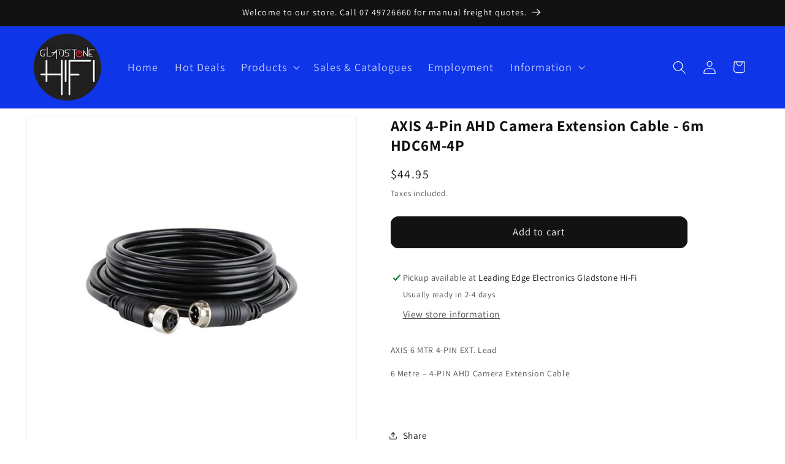

--- FILE ---
content_type: text/html; charset=utf-8
request_url: https://gladstonehifi.com/products/axis-4-pin-ahd-camera-extension-cable-6m
body_size: 25034
content:
<!doctype html>
<html class="js" lang="en">
<style>
.collection .card__media .media img {
    object-fit: contain !important;
}
</style>
  <head>
    <meta charset="utf-8">
    <meta http-equiv="X-UA-Compatible" content="IE=edge">
    <meta name="viewport" content="width=device-width,initial-scale=1">
    <meta name="theme-color" content="">
    <link rel="canonical" href="https://gladstonehifi.com/products/axis-4-pin-ahd-camera-extension-cable-6m"><link rel="preconnect" href="https://fonts.shopifycdn.com" crossorigin><title>
      AXIS 4-Pin AHD Camera Extension Cable - 6m HDC6M-4P
 &ndash; Leading Edge Electronics Gladstone Hi-Fi</title>

    
      <meta name="description" content="AXIS 6 MTR 4-PIN EXT. Lead 6 Metre – 4-PIN AHD Camera Extension Cable  ">
    

    

<meta property="og:site_name" content="Leading Edge Electronics Gladstone Hi-Fi">
<meta property="og:url" content="https://gladstonehifi.com/products/axis-4-pin-ahd-camera-extension-cable-6m">
<meta property="og:title" content="AXIS 4-Pin AHD Camera Extension Cable - 6m HDC6M-4P">
<meta property="og:type" content="product">
<meta property="og:description" content="AXIS 6 MTR 4-PIN EXT. Lead 6 Metre – 4-PIN AHD Camera Extension Cable  "><meta property="og:image" content="http://gladstonehifi.com/cdn/shop/products/HDC6M-4P.jpg?v=1675946023">
  <meta property="og:image:secure_url" content="https://gladstonehifi.com/cdn/shop/products/HDC6M-4P.jpg?v=1675946023">
  <meta property="og:image:width" content="600">
  <meta property="og:image:height" content="600"><meta property="og:price:amount" content="44.95">
  <meta property="og:price:currency" content="AUD"><meta name="twitter:card" content="summary_large_image">
<meta name="twitter:title" content="AXIS 4-Pin AHD Camera Extension Cable - 6m HDC6M-4P">
<meta name="twitter:description" content="AXIS 6 MTR 4-PIN EXT. Lead 6 Metre – 4-PIN AHD Camera Extension Cable  ">


    <script src="//gladstonehifi.com/cdn/shop/t/17/assets/constants.js?v=132983761750457495441741642705" defer="defer"></script>
    <script src="//gladstonehifi.com/cdn/shop/t/17/assets/pubsub.js?v=25310214064522200911741642707" defer="defer"></script>
    <script src="//gladstonehifi.com/cdn/shop/t/17/assets/global.js?v=184345515105158409801741642705" defer="defer"></script>
    <script src="//gladstonehifi.com/cdn/shop/t/17/assets/details-disclosure.js?v=13653116266235556501741642705" defer="defer"></script>
    <script src="//gladstonehifi.com/cdn/shop/t/17/assets/details-modal.js?v=25581673532751508451741642705" defer="defer"></script>
    <script src="//gladstonehifi.com/cdn/shop/t/17/assets/search-form.js?v=133129549252120666541741642707" defer="defer"></script><script>window.performance && window.performance.mark && window.performance.mark('shopify.content_for_header.start');</script><meta name="google-site-verification" content="jjxEfzNupW9rz0p8abhe-ytVjAleJ916yfigtBJFIyk">
<meta name="facebook-domain-verification" content="5k96b1wij7t6r2yqlahil17pdurc35">
<meta id="shopify-digital-wallet" name="shopify-digital-wallet" content="/10752746/digital_wallets/dialog">
<meta name="shopify-checkout-api-token" content="89cc145ea8847994fa27ac8b659a0abe">
<link rel="alternate" type="application/json+oembed" href="https://gladstonehifi.com/products/axis-4-pin-ahd-camera-extension-cable-6m.oembed">
<script async="async" src="/checkouts/internal/preloads.js?locale=en-AU"></script>
<link rel="preconnect" href="https://shop.app" crossorigin="anonymous">
<script async="async" src="https://shop.app/checkouts/internal/preloads.js?locale=en-AU&shop_id=10752746" crossorigin="anonymous"></script>
<script id="apple-pay-shop-capabilities" type="application/json">{"shopId":10752746,"countryCode":"AU","currencyCode":"AUD","merchantCapabilities":["supports3DS"],"merchantId":"gid:\/\/shopify\/Shop\/10752746","merchantName":"Leading Edge Electronics Gladstone Hi-Fi","requiredBillingContactFields":["postalAddress","email","phone"],"requiredShippingContactFields":["postalAddress","email","phone"],"shippingType":"shipping","supportedNetworks":["visa","masterCard"],"total":{"type":"pending","label":"Leading Edge Electronics Gladstone Hi-Fi","amount":"1.00"},"shopifyPaymentsEnabled":true,"supportsSubscriptions":true}</script>
<script id="shopify-features" type="application/json">{"accessToken":"89cc145ea8847994fa27ac8b659a0abe","betas":["rich-media-storefront-analytics"],"domain":"gladstonehifi.com","predictiveSearch":true,"shopId":10752746,"locale":"en"}</script>
<script>var Shopify = Shopify || {};
Shopify.shop = "gladstone-hi-fi.myshopify.com";
Shopify.locale = "en";
Shopify.currency = {"active":"AUD","rate":"1.0"};
Shopify.country = "AU";
Shopify.theme = {"name":"Dawn","id":143361540273,"schema_name":"Dawn","schema_version":"15.3.0","theme_store_id":887,"role":"main"};
Shopify.theme.handle = "null";
Shopify.theme.style = {"id":null,"handle":null};
Shopify.cdnHost = "gladstonehifi.com/cdn";
Shopify.routes = Shopify.routes || {};
Shopify.routes.root = "/";</script>
<script type="module">!function(o){(o.Shopify=o.Shopify||{}).modules=!0}(window);</script>
<script>!function(o){function n(){var o=[];function n(){o.push(Array.prototype.slice.apply(arguments))}return n.q=o,n}var t=o.Shopify=o.Shopify||{};t.loadFeatures=n(),t.autoloadFeatures=n()}(window);</script>
<script>
  window.ShopifyPay = window.ShopifyPay || {};
  window.ShopifyPay.apiHost = "shop.app\/pay";
  window.ShopifyPay.redirectState = null;
</script>
<script id="shop-js-analytics" type="application/json">{"pageType":"product"}</script>
<script defer="defer" async type="module" src="//gladstonehifi.com/cdn/shopifycloud/shop-js/modules/v2/client.init-shop-cart-sync_IZsNAliE.en.esm.js"></script>
<script defer="defer" async type="module" src="//gladstonehifi.com/cdn/shopifycloud/shop-js/modules/v2/chunk.common_0OUaOowp.esm.js"></script>
<script type="module">
  await import("//gladstonehifi.com/cdn/shopifycloud/shop-js/modules/v2/client.init-shop-cart-sync_IZsNAliE.en.esm.js");
await import("//gladstonehifi.com/cdn/shopifycloud/shop-js/modules/v2/chunk.common_0OUaOowp.esm.js");

  window.Shopify.SignInWithShop?.initShopCartSync?.({"fedCMEnabled":true,"windoidEnabled":true});

</script>
<script>
  window.Shopify = window.Shopify || {};
  if (!window.Shopify.featureAssets) window.Shopify.featureAssets = {};
  window.Shopify.featureAssets['shop-js'] = {"shop-cart-sync":["modules/v2/client.shop-cart-sync_DLOhI_0X.en.esm.js","modules/v2/chunk.common_0OUaOowp.esm.js"],"init-fed-cm":["modules/v2/client.init-fed-cm_C6YtU0w6.en.esm.js","modules/v2/chunk.common_0OUaOowp.esm.js"],"shop-button":["modules/v2/client.shop-button_BCMx7GTG.en.esm.js","modules/v2/chunk.common_0OUaOowp.esm.js"],"shop-cash-offers":["modules/v2/client.shop-cash-offers_BT26qb5j.en.esm.js","modules/v2/chunk.common_0OUaOowp.esm.js","modules/v2/chunk.modal_CGo_dVj3.esm.js"],"init-windoid":["modules/v2/client.init-windoid_B9PkRMql.en.esm.js","modules/v2/chunk.common_0OUaOowp.esm.js"],"init-shop-email-lookup-coordinator":["modules/v2/client.init-shop-email-lookup-coordinator_DZkqjsbU.en.esm.js","modules/v2/chunk.common_0OUaOowp.esm.js"],"shop-toast-manager":["modules/v2/client.shop-toast-manager_Di2EnuM7.en.esm.js","modules/v2/chunk.common_0OUaOowp.esm.js"],"shop-login-button":["modules/v2/client.shop-login-button_BtqW_SIO.en.esm.js","modules/v2/chunk.common_0OUaOowp.esm.js","modules/v2/chunk.modal_CGo_dVj3.esm.js"],"avatar":["modules/v2/client.avatar_BTnouDA3.en.esm.js"],"pay-button":["modules/v2/client.pay-button_CWa-C9R1.en.esm.js","modules/v2/chunk.common_0OUaOowp.esm.js"],"init-shop-cart-sync":["modules/v2/client.init-shop-cart-sync_IZsNAliE.en.esm.js","modules/v2/chunk.common_0OUaOowp.esm.js"],"init-customer-accounts":["modules/v2/client.init-customer-accounts_DenGwJTU.en.esm.js","modules/v2/client.shop-login-button_BtqW_SIO.en.esm.js","modules/v2/chunk.common_0OUaOowp.esm.js","modules/v2/chunk.modal_CGo_dVj3.esm.js"],"init-shop-for-new-customer-accounts":["modules/v2/client.init-shop-for-new-customer-accounts_JdHXxpS9.en.esm.js","modules/v2/client.shop-login-button_BtqW_SIO.en.esm.js","modules/v2/chunk.common_0OUaOowp.esm.js","modules/v2/chunk.modal_CGo_dVj3.esm.js"],"init-customer-accounts-sign-up":["modules/v2/client.init-customer-accounts-sign-up_D6__K_p8.en.esm.js","modules/v2/client.shop-login-button_BtqW_SIO.en.esm.js","modules/v2/chunk.common_0OUaOowp.esm.js","modules/v2/chunk.modal_CGo_dVj3.esm.js"],"checkout-modal":["modules/v2/client.checkout-modal_C_ZQDY6s.en.esm.js","modules/v2/chunk.common_0OUaOowp.esm.js","modules/v2/chunk.modal_CGo_dVj3.esm.js"],"shop-follow-button":["modules/v2/client.shop-follow-button_XetIsj8l.en.esm.js","modules/v2/chunk.common_0OUaOowp.esm.js","modules/v2/chunk.modal_CGo_dVj3.esm.js"],"lead-capture":["modules/v2/client.lead-capture_DvA72MRN.en.esm.js","modules/v2/chunk.common_0OUaOowp.esm.js","modules/v2/chunk.modal_CGo_dVj3.esm.js"],"shop-login":["modules/v2/client.shop-login_ClXNxyh6.en.esm.js","modules/v2/chunk.common_0OUaOowp.esm.js","modules/v2/chunk.modal_CGo_dVj3.esm.js"],"payment-terms":["modules/v2/client.payment-terms_CNlwjfZz.en.esm.js","modules/v2/chunk.common_0OUaOowp.esm.js","modules/v2/chunk.modal_CGo_dVj3.esm.js"]};
</script>
<script id="__st">var __st={"a":10752746,"offset":36000,"reqid":"14e10d7f-6392-4985-83b9-54181e3a4654-1768506522","pageurl":"gladstonehifi.com\/products\/axis-4-pin-ahd-camera-extension-cable-6m","u":"b47f38c880f4","p":"product","rtyp":"product","rid":7432106475697};</script>
<script>window.ShopifyPaypalV4VisibilityTracking = true;</script>
<script id="captcha-bootstrap">!function(){'use strict';const t='contact',e='account',n='new_comment',o=[[t,t],['blogs',n],['comments',n],[t,'customer']],c=[[e,'customer_login'],[e,'guest_login'],[e,'recover_customer_password'],[e,'create_customer']],r=t=>t.map((([t,e])=>`form[action*='/${t}']:not([data-nocaptcha='true']) input[name='form_type'][value='${e}']`)).join(','),a=t=>()=>t?[...document.querySelectorAll(t)].map((t=>t.form)):[];function s(){const t=[...o],e=r(t);return a(e)}const i='password',u='form_key',d=['recaptcha-v3-token','g-recaptcha-response','h-captcha-response',i],f=()=>{try{return window.sessionStorage}catch{return}},m='__shopify_v',_=t=>t.elements[u];function p(t,e,n=!1){try{const o=window.sessionStorage,c=JSON.parse(o.getItem(e)),{data:r}=function(t){const{data:e,action:n}=t;return t[m]||n?{data:e,action:n}:{data:t,action:n}}(c);for(const[e,n]of Object.entries(r))t.elements[e]&&(t.elements[e].value=n);n&&o.removeItem(e)}catch(o){console.error('form repopulation failed',{error:o})}}const l='form_type',E='cptcha';function T(t){t.dataset[E]=!0}const w=window,h=w.document,L='Shopify',v='ce_forms',y='captcha';let A=!1;((t,e)=>{const n=(g='f06e6c50-85a8-45c8-87d0-21a2b65856fe',I='https://cdn.shopify.com/shopifycloud/storefront-forms-hcaptcha/ce_storefront_forms_captcha_hcaptcha.v1.5.2.iife.js',D={infoText:'Protected by hCaptcha',privacyText:'Privacy',termsText:'Terms'},(t,e,n)=>{const o=w[L][v],c=o.bindForm;if(c)return c(t,g,e,D).then(n);var r;o.q.push([[t,g,e,D],n]),r=I,A||(h.body.append(Object.assign(h.createElement('script'),{id:'captcha-provider',async:!0,src:r})),A=!0)});var g,I,D;w[L]=w[L]||{},w[L][v]=w[L][v]||{},w[L][v].q=[],w[L][y]=w[L][y]||{},w[L][y].protect=function(t,e){n(t,void 0,e),T(t)},Object.freeze(w[L][y]),function(t,e,n,w,h,L){const[v,y,A,g]=function(t,e,n){const i=e?o:[],u=t?c:[],d=[...i,...u],f=r(d),m=r(i),_=r(d.filter((([t,e])=>n.includes(e))));return[a(f),a(m),a(_),s()]}(w,h,L),I=t=>{const e=t.target;return e instanceof HTMLFormElement?e:e&&e.form},D=t=>v().includes(t);t.addEventListener('submit',(t=>{const e=I(t);if(!e)return;const n=D(e)&&!e.dataset.hcaptchaBound&&!e.dataset.recaptchaBound,o=_(e),c=g().includes(e)&&(!o||!o.value);(n||c)&&t.preventDefault(),c&&!n&&(function(t){try{if(!f())return;!function(t){const e=f();if(!e)return;const n=_(t);if(!n)return;const o=n.value;o&&e.removeItem(o)}(t);const e=Array.from(Array(32),(()=>Math.random().toString(36)[2])).join('');!function(t,e){_(t)||t.append(Object.assign(document.createElement('input'),{type:'hidden',name:u})),t.elements[u].value=e}(t,e),function(t,e){const n=f();if(!n)return;const o=[...t.querySelectorAll(`input[type='${i}']`)].map((({name:t})=>t)),c=[...d,...o],r={};for(const[a,s]of new FormData(t).entries())c.includes(a)||(r[a]=s);n.setItem(e,JSON.stringify({[m]:1,action:t.action,data:r}))}(t,e)}catch(e){console.error('failed to persist form',e)}}(e),e.submit())}));const S=(t,e)=>{t&&!t.dataset[E]&&(n(t,e.some((e=>e===t))),T(t))};for(const o of['focusin','change'])t.addEventListener(o,(t=>{const e=I(t);D(e)&&S(e,y())}));const B=e.get('form_key'),M=e.get(l),P=B&&M;t.addEventListener('DOMContentLoaded',(()=>{const t=y();if(P)for(const e of t)e.elements[l].value===M&&p(e,B);[...new Set([...A(),...v().filter((t=>'true'===t.dataset.shopifyCaptcha))])].forEach((e=>S(e,t)))}))}(h,new URLSearchParams(w.location.search),n,t,e,['guest_login'])})(!0,!0)}();</script>
<script integrity="sha256-4kQ18oKyAcykRKYeNunJcIwy7WH5gtpwJnB7kiuLZ1E=" data-source-attribution="shopify.loadfeatures" defer="defer" src="//gladstonehifi.com/cdn/shopifycloud/storefront/assets/storefront/load_feature-a0a9edcb.js" crossorigin="anonymous"></script>
<script crossorigin="anonymous" defer="defer" src="//gladstonehifi.com/cdn/shopifycloud/storefront/assets/shopify_pay/storefront-65b4c6d7.js?v=20250812"></script>
<script data-source-attribution="shopify.dynamic_checkout.dynamic.init">var Shopify=Shopify||{};Shopify.PaymentButton=Shopify.PaymentButton||{isStorefrontPortableWallets:!0,init:function(){window.Shopify.PaymentButton.init=function(){};var t=document.createElement("script");t.src="https://gladstonehifi.com/cdn/shopifycloud/portable-wallets/latest/portable-wallets.en.js",t.type="module",document.head.appendChild(t)}};
</script>
<script data-source-attribution="shopify.dynamic_checkout.buyer_consent">
  function portableWalletsHideBuyerConsent(e){var t=document.getElementById("shopify-buyer-consent"),n=document.getElementById("shopify-subscription-policy-button");t&&n&&(t.classList.add("hidden"),t.setAttribute("aria-hidden","true"),n.removeEventListener("click",e))}function portableWalletsShowBuyerConsent(e){var t=document.getElementById("shopify-buyer-consent"),n=document.getElementById("shopify-subscription-policy-button");t&&n&&(t.classList.remove("hidden"),t.removeAttribute("aria-hidden"),n.addEventListener("click",e))}window.Shopify?.PaymentButton&&(window.Shopify.PaymentButton.hideBuyerConsent=portableWalletsHideBuyerConsent,window.Shopify.PaymentButton.showBuyerConsent=portableWalletsShowBuyerConsent);
</script>
<script data-source-attribution="shopify.dynamic_checkout.cart.bootstrap">document.addEventListener("DOMContentLoaded",(function(){function t(){return document.querySelector("shopify-accelerated-checkout-cart, shopify-accelerated-checkout")}if(t())Shopify.PaymentButton.init();else{new MutationObserver((function(e,n){t()&&(Shopify.PaymentButton.init(),n.disconnect())})).observe(document.body,{childList:!0,subtree:!0})}}));
</script>
<link id="shopify-accelerated-checkout-styles" rel="stylesheet" media="screen" href="https://gladstonehifi.com/cdn/shopifycloud/portable-wallets/latest/accelerated-checkout-backwards-compat.css" crossorigin="anonymous">
<style id="shopify-accelerated-checkout-cart">
        #shopify-buyer-consent {
  margin-top: 1em;
  display: inline-block;
  width: 100%;
}

#shopify-buyer-consent.hidden {
  display: none;
}

#shopify-subscription-policy-button {
  background: none;
  border: none;
  padding: 0;
  text-decoration: underline;
  font-size: inherit;
  cursor: pointer;
}

#shopify-subscription-policy-button::before {
  box-shadow: none;
}

      </style>
<script id="sections-script" data-sections="header" defer="defer" src="//gladstonehifi.com/cdn/shop/t/17/compiled_assets/scripts.js?16731"></script>
<script>window.performance && window.performance.mark && window.performance.mark('shopify.content_for_header.end');</script>


    <style data-shopify>
      @font-face {
  font-family: Assistant;
  font-weight: 400;
  font-style: normal;
  font-display: swap;
  src: url("//gladstonehifi.com/cdn/fonts/assistant/assistant_n4.9120912a469cad1cc292572851508ca49d12e768.woff2") format("woff2"),
       url("//gladstonehifi.com/cdn/fonts/assistant/assistant_n4.6e9875ce64e0fefcd3f4446b7ec9036b3ddd2985.woff") format("woff");
}

      @font-face {
  font-family: Assistant;
  font-weight: 700;
  font-style: normal;
  font-display: swap;
  src: url("//gladstonehifi.com/cdn/fonts/assistant/assistant_n7.bf44452348ec8b8efa3aa3068825305886b1c83c.woff2") format("woff2"),
       url("//gladstonehifi.com/cdn/fonts/assistant/assistant_n7.0c887fee83f6b3bda822f1150b912c72da0f7b64.woff") format("woff");
}

      
      
      @font-face {
  font-family: Assistant;
  font-weight: 400;
  font-style: normal;
  font-display: swap;
  src: url("//gladstonehifi.com/cdn/fonts/assistant/assistant_n4.9120912a469cad1cc292572851508ca49d12e768.woff2") format("woff2"),
       url("//gladstonehifi.com/cdn/fonts/assistant/assistant_n4.6e9875ce64e0fefcd3f4446b7ec9036b3ddd2985.woff") format("woff");
}


      
        :root,
        .color-scheme-1 {
          --color-background: 255,255,255;
        
          --gradient-background: #ffffff;
        

        

        --color-foreground: 18,18,18;
        --color-background-contrast: 191,191,191;
        --color-shadow: 18,18,18;
        --color-button: 18,18,18;
        --color-button-text: 255,255,255;
        --color-secondary-button: 255,255,255;
        --color-secondary-button-text: 18,18,18;
        --color-link: 18,18,18;
        --color-badge-foreground: 18,18,18;
        --color-badge-background: 255,255,255;
        --color-badge-border: 18,18,18;
        --payment-terms-background-color: rgb(255 255 255);
      }
      
        
        .color-scheme-2 {
          --color-background: 243,243,243;
        
          --gradient-background: #f3f3f3;
        

        

        --color-foreground: 18,18,18;
        --color-background-contrast: 179,179,179;
        --color-shadow: 18,18,18;
        --color-button: 18,18,18;
        --color-button-text: 243,243,243;
        --color-secondary-button: 243,243,243;
        --color-secondary-button-text: 18,18,18;
        --color-link: 18,18,18;
        --color-badge-foreground: 18,18,18;
        --color-badge-background: 243,243,243;
        --color-badge-border: 18,18,18;
        --payment-terms-background-color: rgb(243 243 243);
      }
      
        
        .color-scheme-3 {
          --color-background: 36,40,51;
        
          --gradient-background: #242833;
        

        

        --color-foreground: 255,255,255;
        --color-background-contrast: 47,52,66;
        --color-shadow: 18,18,18;
        --color-button: 255,255,255;
        --color-button-text: 0,0,0;
        --color-secondary-button: 36,40,51;
        --color-secondary-button-text: 255,255,255;
        --color-link: 255,255,255;
        --color-badge-foreground: 255,255,255;
        --color-badge-background: 36,40,51;
        --color-badge-border: 255,255,255;
        --payment-terms-background-color: rgb(36 40 51);
      }
      
        
        .color-scheme-4 {
          --color-background: 18,18,18;
        
          --gradient-background: #121212;
        

        

        --color-foreground: 255,255,255;
        --color-background-contrast: 146,146,146;
        --color-shadow: 18,18,18;
        --color-button: 255,255,255;
        --color-button-text: 18,18,18;
        --color-secondary-button: 18,18,18;
        --color-secondary-button-text: 255,255,255;
        --color-link: 255,255,255;
        --color-badge-foreground: 255,255,255;
        --color-badge-background: 18,18,18;
        --color-badge-border: 255,255,255;
        --payment-terms-background-color: rgb(18 18 18);
      }
      
        
        .color-scheme-5 {
          --color-background: 15,53,233;
        
          --gradient-background: #0f35e9;
        

        

        --color-foreground: 255,255,255;
        --color-background-contrast: 33,69,241;
        --color-shadow: 18,18,18;
        --color-button: 255,255,255;
        --color-button-text: 7,7,7;
        --color-secondary-button: 15,53,233;
        --color-secondary-button-text: 255,255,255;
        --color-link: 255,255,255;
        --color-badge-foreground: 255,255,255;
        --color-badge-background: 15,53,233;
        --color-badge-border: 255,255,255;
        --payment-terms-background-color: rgb(15 53 233);
      }
      

      body, .color-scheme-1, .color-scheme-2, .color-scheme-3, .color-scheme-4, .color-scheme-5 {
        color: rgba(var(--color-foreground), 0.75);
        background-color: rgb(var(--color-background));
      }

      :root {
        --font-body-family: Assistant, sans-serif;
        --font-body-style: normal;
        --font-body-weight: 400;
        --font-body-weight-bold: 700;

        --font-heading-family: Assistant, sans-serif;
        --font-heading-style: normal;
        --font-heading-weight: 400;

        --font-body-scale: 1.1;
        --font-heading-scale: 1.0;

        --media-padding: px;
        --media-border-opacity: 0.05;
        --media-border-width: 1px;
        --media-radius: 0px;
        --media-shadow-opacity: 0.0;
        --media-shadow-horizontal-offset: 0px;
        --media-shadow-vertical-offset: 0px;
        --media-shadow-blur-radius: 0px;
        --media-shadow-visible: 0;

        --page-width: 120rem;
        --page-width-margin: 0rem;

        --product-card-image-padding: 0.4rem;
        --product-card-corner-radius: 0.0rem;
        --product-card-text-alignment: center;
        --product-card-border-width: 0.2rem;
        --product-card-border-opacity: 0.1;
        --product-card-shadow-opacity: 0.0;
        --product-card-shadow-visible: 0;
        --product-card-shadow-horizontal-offset: 0.0rem;
        --product-card-shadow-vertical-offset: 0.4rem;
        --product-card-shadow-blur-radius: 0.0rem;

        --collection-card-image-padding: 0.2rem;
        --collection-card-corner-radius: 0.0rem;
        --collection-card-text-alignment: center;
        --collection-card-border-width: 0.2rem;
        --collection-card-border-opacity: 0.1;
        --collection-card-shadow-opacity: 0.0;
        --collection-card-shadow-visible: 0;
        --collection-card-shadow-horizontal-offset: 0.0rem;
        --collection-card-shadow-vertical-offset: 0.4rem;
        --collection-card-shadow-blur-radius: 0.0rem;

        --blog-card-image-padding: 0.0rem;
        --blog-card-corner-radius: 0.0rem;
        --blog-card-text-alignment: left;
        --blog-card-border-width: 0.0rem;
        --blog-card-border-opacity: 0.1;
        --blog-card-shadow-opacity: 0.0;
        --blog-card-shadow-visible: 0;
        --blog-card-shadow-horizontal-offset: 0.0rem;
        --blog-card-shadow-vertical-offset: 0.4rem;
        --blog-card-shadow-blur-radius: 0.5rem;

        --badge-corner-radius: 4.0rem;

        --popup-border-width: 1px;
        --popup-border-opacity: 0.1;
        --popup-corner-radius: 0px;
        --popup-shadow-opacity: 0.0;
        --popup-shadow-horizontal-offset: 0px;
        --popup-shadow-vertical-offset: 4px;
        --popup-shadow-blur-radius: 5px;

        --drawer-border-width: 1px;
        --drawer-border-opacity: 0.1;
        --drawer-shadow-opacity: 0.0;
        --drawer-shadow-horizontal-offset: 0px;
        --drawer-shadow-vertical-offset: 4px;
        --drawer-shadow-blur-radius: 5px;

        --spacing-sections-desktop: 0px;
        --spacing-sections-mobile: 0px;

        --grid-desktop-vertical-spacing: 16px;
        --grid-desktop-horizontal-spacing: 24px;
        --grid-mobile-vertical-spacing: 8px;
        --grid-mobile-horizontal-spacing: 12px;

        --text-boxes-border-opacity: 0.1;
        --text-boxes-border-width: 0px;
        --text-boxes-radius: 0px;
        --text-boxes-shadow-opacity: 0.0;
        --text-boxes-shadow-visible: 0;
        --text-boxes-shadow-horizontal-offset: 0px;
        --text-boxes-shadow-vertical-offset: 4px;
        --text-boxes-shadow-blur-radius: 5px;

        --buttons-radius: 12px;
        --buttons-radius-outset: 13px;
        --buttons-border-width: 1px;
        --buttons-border-opacity: 1.0;
        --buttons-shadow-opacity: 0.0;
        --buttons-shadow-visible: 0;
        --buttons-shadow-horizontal-offset: 0px;
        --buttons-shadow-vertical-offset: 4px;
        --buttons-shadow-blur-radius: 5px;
        --buttons-border-offset: 0.3px;

        --inputs-radius: 0px;
        --inputs-border-width: 1px;
        --inputs-border-opacity: 0.55;
        --inputs-shadow-opacity: 0.0;
        --inputs-shadow-horizontal-offset: 0px;
        --inputs-margin-offset: 0px;
        --inputs-shadow-vertical-offset: 4px;
        --inputs-shadow-blur-radius: 5px;
        --inputs-radius-outset: 0px;

        --variant-pills-radius: 40px;
        --variant-pills-border-width: 1px;
        --variant-pills-border-opacity: 0.55;
        --variant-pills-shadow-opacity: 0.0;
        --variant-pills-shadow-horizontal-offset: 0px;
        --variant-pills-shadow-vertical-offset: 4px;
        --variant-pills-shadow-blur-radius: 5px;
      }

      *,
      *::before,
      *::after {
        box-sizing: inherit;
      }

      html {
        box-sizing: border-box;
        font-size: calc(var(--font-body-scale) * 62.5%);
        height: 100%;
      }

      body {
        display: grid;
        grid-template-rows: auto auto 1fr auto;
        grid-template-columns: 100%;
        min-height: 100%;
        margin: 0;
        font-size: 1.5rem;
        letter-spacing: 0.06rem;
        line-height: calc(1 + 0.8 / var(--font-body-scale));
        font-family: var(--font-body-family);
        font-style: var(--font-body-style);
        font-weight: var(--font-body-weight);
      }

      @media screen and (min-width: 750px) {
        body {
          font-size: 1.6rem;
        }
      }
    </style>

    <link href="//gladstonehifi.com/cdn/shop/t/17/assets/base.css?v=15407946105415390101742526964" rel="stylesheet" type="text/css" media="all" />
    <link rel="stylesheet" href="//gladstonehifi.com/cdn/shop/t/17/assets/component-cart-items.css?v=123238115697927560811741642705" media="print" onload="this.media='all'">
      <link rel="preload" as="font" href="//gladstonehifi.com/cdn/fonts/assistant/assistant_n4.9120912a469cad1cc292572851508ca49d12e768.woff2" type="font/woff2" crossorigin>
      

      <link rel="preload" as="font" href="//gladstonehifi.com/cdn/fonts/assistant/assistant_n4.9120912a469cad1cc292572851508ca49d12e768.woff2" type="font/woff2" crossorigin>
      
<link
        rel="stylesheet"
        href="//gladstonehifi.com/cdn/shop/t/17/assets/component-predictive-search.css?v=118923337488134913561741642705"
        media="print"
        onload="this.media='all'"
      ><script>
      if (Shopify.designMode) {
        document.documentElement.classList.add('shopify-design-mode');
      }
    </script>
  <link href="https://monorail-edge.shopifysvc.com" rel="dns-prefetch">
<script>(function(){if ("sendBeacon" in navigator && "performance" in window) {try {var session_token_from_headers = performance.getEntriesByType('navigation')[0].serverTiming.find(x => x.name == '_s').description;} catch {var session_token_from_headers = undefined;}var session_cookie_matches = document.cookie.match(/_shopify_s=([^;]*)/);var session_token_from_cookie = session_cookie_matches && session_cookie_matches.length === 2 ? session_cookie_matches[1] : "";var session_token = session_token_from_headers || session_token_from_cookie || "";function handle_abandonment_event(e) {var entries = performance.getEntries().filter(function(entry) {return /monorail-edge.shopifysvc.com/.test(entry.name);});if (!window.abandonment_tracked && entries.length === 0) {window.abandonment_tracked = true;var currentMs = Date.now();var navigation_start = performance.timing.navigationStart;var payload = {shop_id: 10752746,url: window.location.href,navigation_start,duration: currentMs - navigation_start,session_token,page_type: "product"};window.navigator.sendBeacon("https://monorail-edge.shopifysvc.com/v1/produce", JSON.stringify({schema_id: "online_store_buyer_site_abandonment/1.1",payload: payload,metadata: {event_created_at_ms: currentMs,event_sent_at_ms: currentMs}}));}}window.addEventListener('pagehide', handle_abandonment_event);}}());</script>
<script id="web-pixels-manager-setup">(function e(e,d,r,n,o){if(void 0===o&&(o={}),!Boolean(null===(a=null===(i=window.Shopify)||void 0===i?void 0:i.analytics)||void 0===a?void 0:a.replayQueue)){var i,a;window.Shopify=window.Shopify||{};var t=window.Shopify;t.analytics=t.analytics||{};var s=t.analytics;s.replayQueue=[],s.publish=function(e,d,r){return s.replayQueue.push([e,d,r]),!0};try{self.performance.mark("wpm:start")}catch(e){}var l=function(){var e={modern:/Edge?\/(1{2}[4-9]|1[2-9]\d|[2-9]\d{2}|\d{4,})\.\d+(\.\d+|)|Firefox\/(1{2}[4-9]|1[2-9]\d|[2-9]\d{2}|\d{4,})\.\d+(\.\d+|)|Chrom(ium|e)\/(9{2}|\d{3,})\.\d+(\.\d+|)|(Maci|X1{2}).+ Version\/(15\.\d+|(1[6-9]|[2-9]\d|\d{3,})\.\d+)([,.]\d+|)( \(\w+\)|)( Mobile\/\w+|) Safari\/|Chrome.+OPR\/(9{2}|\d{3,})\.\d+\.\d+|(CPU[ +]OS|iPhone[ +]OS|CPU[ +]iPhone|CPU IPhone OS|CPU iPad OS)[ +]+(15[._]\d+|(1[6-9]|[2-9]\d|\d{3,})[._]\d+)([._]\d+|)|Android:?[ /-](13[3-9]|1[4-9]\d|[2-9]\d{2}|\d{4,})(\.\d+|)(\.\d+|)|Android.+Firefox\/(13[5-9]|1[4-9]\d|[2-9]\d{2}|\d{4,})\.\d+(\.\d+|)|Android.+Chrom(ium|e)\/(13[3-9]|1[4-9]\d|[2-9]\d{2}|\d{4,})\.\d+(\.\d+|)|SamsungBrowser\/([2-9]\d|\d{3,})\.\d+/,legacy:/Edge?\/(1[6-9]|[2-9]\d|\d{3,})\.\d+(\.\d+|)|Firefox\/(5[4-9]|[6-9]\d|\d{3,})\.\d+(\.\d+|)|Chrom(ium|e)\/(5[1-9]|[6-9]\d|\d{3,})\.\d+(\.\d+|)([\d.]+$|.*Safari\/(?![\d.]+ Edge\/[\d.]+$))|(Maci|X1{2}).+ Version\/(10\.\d+|(1[1-9]|[2-9]\d|\d{3,})\.\d+)([,.]\d+|)( \(\w+\)|)( Mobile\/\w+|) Safari\/|Chrome.+OPR\/(3[89]|[4-9]\d|\d{3,})\.\d+\.\d+|(CPU[ +]OS|iPhone[ +]OS|CPU[ +]iPhone|CPU IPhone OS|CPU iPad OS)[ +]+(10[._]\d+|(1[1-9]|[2-9]\d|\d{3,})[._]\d+)([._]\d+|)|Android:?[ /-](13[3-9]|1[4-9]\d|[2-9]\d{2}|\d{4,})(\.\d+|)(\.\d+|)|Mobile Safari.+OPR\/([89]\d|\d{3,})\.\d+\.\d+|Android.+Firefox\/(13[5-9]|1[4-9]\d|[2-9]\d{2}|\d{4,})\.\d+(\.\d+|)|Android.+Chrom(ium|e)\/(13[3-9]|1[4-9]\d|[2-9]\d{2}|\d{4,})\.\d+(\.\d+|)|Android.+(UC? ?Browser|UCWEB|U3)[ /]?(15\.([5-9]|\d{2,})|(1[6-9]|[2-9]\d|\d{3,})\.\d+)\.\d+|SamsungBrowser\/(5\.\d+|([6-9]|\d{2,})\.\d+)|Android.+MQ{2}Browser\/(14(\.(9|\d{2,})|)|(1[5-9]|[2-9]\d|\d{3,})(\.\d+|))(\.\d+|)|K[Aa][Ii]OS\/(3\.\d+|([4-9]|\d{2,})\.\d+)(\.\d+|)/},d=e.modern,r=e.legacy,n=navigator.userAgent;return n.match(d)?"modern":n.match(r)?"legacy":"unknown"}(),u="modern"===l?"modern":"legacy",c=(null!=n?n:{modern:"",legacy:""})[u],f=function(e){return[e.baseUrl,"/wpm","/b",e.hashVersion,"modern"===e.buildTarget?"m":"l",".js"].join("")}({baseUrl:d,hashVersion:r,buildTarget:u}),m=function(e){var d=e.version,r=e.bundleTarget,n=e.surface,o=e.pageUrl,i=e.monorailEndpoint;return{emit:function(e){var a=e.status,t=e.errorMsg,s=(new Date).getTime(),l=JSON.stringify({metadata:{event_sent_at_ms:s},events:[{schema_id:"web_pixels_manager_load/3.1",payload:{version:d,bundle_target:r,page_url:o,status:a,surface:n,error_msg:t},metadata:{event_created_at_ms:s}}]});if(!i)return console&&console.warn&&console.warn("[Web Pixels Manager] No Monorail endpoint provided, skipping logging."),!1;try{return self.navigator.sendBeacon.bind(self.navigator)(i,l)}catch(e){}var u=new XMLHttpRequest;try{return u.open("POST",i,!0),u.setRequestHeader("Content-Type","text/plain"),u.send(l),!0}catch(e){return console&&console.warn&&console.warn("[Web Pixels Manager] Got an unhandled error while logging to Monorail."),!1}}}}({version:r,bundleTarget:l,surface:e.surface,pageUrl:self.location.href,monorailEndpoint:e.monorailEndpoint});try{o.browserTarget=l,function(e){var d=e.src,r=e.async,n=void 0===r||r,o=e.onload,i=e.onerror,a=e.sri,t=e.scriptDataAttributes,s=void 0===t?{}:t,l=document.createElement("script"),u=document.querySelector("head"),c=document.querySelector("body");if(l.async=n,l.src=d,a&&(l.integrity=a,l.crossOrigin="anonymous"),s)for(var f in s)if(Object.prototype.hasOwnProperty.call(s,f))try{l.dataset[f]=s[f]}catch(e){}if(o&&l.addEventListener("load",o),i&&l.addEventListener("error",i),u)u.appendChild(l);else{if(!c)throw new Error("Did not find a head or body element to append the script");c.appendChild(l)}}({src:f,async:!0,onload:function(){if(!function(){var e,d;return Boolean(null===(d=null===(e=window.Shopify)||void 0===e?void 0:e.analytics)||void 0===d?void 0:d.initialized)}()){var d=window.webPixelsManager.init(e)||void 0;if(d){var r=window.Shopify.analytics;r.replayQueue.forEach((function(e){var r=e[0],n=e[1],o=e[2];d.publishCustomEvent(r,n,o)})),r.replayQueue=[],r.publish=d.publishCustomEvent,r.visitor=d.visitor,r.initialized=!0}}},onerror:function(){return m.emit({status:"failed",errorMsg:"".concat(f," has failed to load")})},sri:function(e){var d=/^sha384-[A-Za-z0-9+/=]+$/;return"string"==typeof e&&d.test(e)}(c)?c:"",scriptDataAttributes:o}),m.emit({status:"loading"})}catch(e){m.emit({status:"failed",errorMsg:(null==e?void 0:e.message)||"Unknown error"})}}})({shopId: 10752746,storefrontBaseUrl: "https://gladstonehifi.com",extensionsBaseUrl: "https://extensions.shopifycdn.com/cdn/shopifycloud/web-pixels-manager",monorailEndpoint: "https://monorail-edge.shopifysvc.com/unstable/produce_batch",surface: "storefront-renderer",enabledBetaFlags: ["2dca8a86"],webPixelsConfigList: [{"id":"520323249","configuration":"{\"config\":\"{\\\"pixel_id\\\":\\\"G-D8KV34F7SZ\\\",\\\"target_country\\\":\\\"AU\\\",\\\"gtag_events\\\":[{\\\"type\\\":\\\"begin_checkout\\\",\\\"action_label\\\":\\\"G-D8KV34F7SZ\\\"},{\\\"type\\\":\\\"search\\\",\\\"action_label\\\":\\\"G-D8KV34F7SZ\\\"},{\\\"type\\\":\\\"view_item\\\",\\\"action_label\\\":[\\\"G-D8KV34F7SZ\\\",\\\"MC-QHNJEFB6SB\\\"]},{\\\"type\\\":\\\"purchase\\\",\\\"action_label\\\":[\\\"G-D8KV34F7SZ\\\",\\\"MC-QHNJEFB6SB\\\"]},{\\\"type\\\":\\\"page_view\\\",\\\"action_label\\\":[\\\"G-D8KV34F7SZ\\\",\\\"MC-QHNJEFB6SB\\\"]},{\\\"type\\\":\\\"add_payment_info\\\",\\\"action_label\\\":\\\"G-D8KV34F7SZ\\\"},{\\\"type\\\":\\\"add_to_cart\\\",\\\"action_label\\\":\\\"G-D8KV34F7SZ\\\"}],\\\"enable_monitoring_mode\\\":false}\"}","eventPayloadVersion":"v1","runtimeContext":"OPEN","scriptVersion":"b2a88bafab3e21179ed38636efcd8a93","type":"APP","apiClientId":1780363,"privacyPurposes":[],"dataSharingAdjustments":{"protectedCustomerApprovalScopes":["read_customer_address","read_customer_email","read_customer_name","read_customer_personal_data","read_customer_phone"]}},{"id":"207552689","configuration":"{\"pixel_id\":\"388191065013687\",\"pixel_type\":\"facebook_pixel\",\"metaapp_system_user_token\":\"-\"}","eventPayloadVersion":"v1","runtimeContext":"OPEN","scriptVersion":"ca16bc87fe92b6042fbaa3acc2fbdaa6","type":"APP","apiClientId":2329312,"privacyPurposes":["ANALYTICS","MARKETING","SALE_OF_DATA"],"dataSharingAdjustments":{"protectedCustomerApprovalScopes":["read_customer_address","read_customer_email","read_customer_name","read_customer_personal_data","read_customer_phone"]}},{"id":"shopify-app-pixel","configuration":"{}","eventPayloadVersion":"v1","runtimeContext":"STRICT","scriptVersion":"0450","apiClientId":"shopify-pixel","type":"APP","privacyPurposes":["ANALYTICS","MARKETING"]},{"id":"shopify-custom-pixel","eventPayloadVersion":"v1","runtimeContext":"LAX","scriptVersion":"0450","apiClientId":"shopify-pixel","type":"CUSTOM","privacyPurposes":["ANALYTICS","MARKETING"]}],isMerchantRequest: false,initData: {"shop":{"name":"Leading Edge Electronics Gladstone Hi-Fi","paymentSettings":{"currencyCode":"AUD"},"myshopifyDomain":"gladstone-hi-fi.myshopify.com","countryCode":"AU","storefrontUrl":"https:\/\/gladstonehifi.com"},"customer":null,"cart":null,"checkout":null,"productVariants":[{"price":{"amount":44.95,"currencyCode":"AUD"},"product":{"title":"AXIS  4-Pin AHD Camera Extension Cable - 6m HDC6M-4P","vendor":"AudioXtra","id":"7432106475697","untranslatedTitle":"AXIS  4-Pin AHD Camera Extension Cable - 6m HDC6M-4P","url":"\/products\/axis-4-pin-ahd-camera-extension-cable-6m","type":"Security"},"id":"42487852073137","image":{"src":"\/\/gladstonehifi.com\/cdn\/shop\/products\/HDC6M-4P.jpg?v=1675946023"},"sku":"9321886013917","title":"Default Title","untranslatedTitle":"Default Title"}],"purchasingCompany":null},},"https://gladstonehifi.com/cdn","fcfee988w5aeb613cpc8e4bc33m6693e112",{"modern":"","legacy":""},{"shopId":"10752746","storefrontBaseUrl":"https:\/\/gladstonehifi.com","extensionBaseUrl":"https:\/\/extensions.shopifycdn.com\/cdn\/shopifycloud\/web-pixels-manager","surface":"storefront-renderer","enabledBetaFlags":"[\"2dca8a86\"]","isMerchantRequest":"false","hashVersion":"fcfee988w5aeb613cpc8e4bc33m6693e112","publish":"custom","events":"[[\"page_viewed\",{}],[\"product_viewed\",{\"productVariant\":{\"price\":{\"amount\":44.95,\"currencyCode\":\"AUD\"},\"product\":{\"title\":\"AXIS  4-Pin AHD Camera Extension Cable - 6m HDC6M-4P\",\"vendor\":\"AudioXtra\",\"id\":\"7432106475697\",\"untranslatedTitle\":\"AXIS  4-Pin AHD Camera Extension Cable - 6m HDC6M-4P\",\"url\":\"\/products\/axis-4-pin-ahd-camera-extension-cable-6m\",\"type\":\"Security\"},\"id\":\"42487852073137\",\"image\":{\"src\":\"\/\/gladstonehifi.com\/cdn\/shop\/products\/HDC6M-4P.jpg?v=1675946023\"},\"sku\":\"9321886013917\",\"title\":\"Default Title\",\"untranslatedTitle\":\"Default Title\"}}]]"});</script><script>
  window.ShopifyAnalytics = window.ShopifyAnalytics || {};
  window.ShopifyAnalytics.meta = window.ShopifyAnalytics.meta || {};
  window.ShopifyAnalytics.meta.currency = 'AUD';
  var meta = {"product":{"id":7432106475697,"gid":"gid:\/\/shopify\/Product\/7432106475697","vendor":"AudioXtra","type":"Security","handle":"axis-4-pin-ahd-camera-extension-cable-6m","variants":[{"id":42487852073137,"price":4495,"name":"AXIS  4-Pin AHD Camera Extension Cable - 6m HDC6M-4P","public_title":null,"sku":"9321886013917"}],"remote":false},"page":{"pageType":"product","resourceType":"product","resourceId":7432106475697,"requestId":"14e10d7f-6392-4985-83b9-54181e3a4654-1768506522"}};
  for (var attr in meta) {
    window.ShopifyAnalytics.meta[attr] = meta[attr];
  }
</script>
<script class="analytics">
  (function () {
    var customDocumentWrite = function(content) {
      var jquery = null;

      if (window.jQuery) {
        jquery = window.jQuery;
      } else if (window.Checkout && window.Checkout.$) {
        jquery = window.Checkout.$;
      }

      if (jquery) {
        jquery('body').append(content);
      }
    };

    var hasLoggedConversion = function(token) {
      if (token) {
        return document.cookie.indexOf('loggedConversion=' + token) !== -1;
      }
      return false;
    }

    var setCookieIfConversion = function(token) {
      if (token) {
        var twoMonthsFromNow = new Date(Date.now());
        twoMonthsFromNow.setMonth(twoMonthsFromNow.getMonth() + 2);

        document.cookie = 'loggedConversion=' + token + '; expires=' + twoMonthsFromNow;
      }
    }

    var trekkie = window.ShopifyAnalytics.lib = window.trekkie = window.trekkie || [];
    if (trekkie.integrations) {
      return;
    }
    trekkie.methods = [
      'identify',
      'page',
      'ready',
      'track',
      'trackForm',
      'trackLink'
    ];
    trekkie.factory = function(method) {
      return function() {
        var args = Array.prototype.slice.call(arguments);
        args.unshift(method);
        trekkie.push(args);
        return trekkie;
      };
    };
    for (var i = 0; i < trekkie.methods.length; i++) {
      var key = trekkie.methods[i];
      trekkie[key] = trekkie.factory(key);
    }
    trekkie.load = function(config) {
      trekkie.config = config || {};
      trekkie.config.initialDocumentCookie = document.cookie;
      var first = document.getElementsByTagName('script')[0];
      var script = document.createElement('script');
      script.type = 'text/javascript';
      script.onerror = function(e) {
        var scriptFallback = document.createElement('script');
        scriptFallback.type = 'text/javascript';
        scriptFallback.onerror = function(error) {
                var Monorail = {
      produce: function produce(monorailDomain, schemaId, payload) {
        var currentMs = new Date().getTime();
        var event = {
          schema_id: schemaId,
          payload: payload,
          metadata: {
            event_created_at_ms: currentMs,
            event_sent_at_ms: currentMs
          }
        };
        return Monorail.sendRequest("https://" + monorailDomain + "/v1/produce", JSON.stringify(event));
      },
      sendRequest: function sendRequest(endpointUrl, payload) {
        // Try the sendBeacon API
        if (window && window.navigator && typeof window.navigator.sendBeacon === 'function' && typeof window.Blob === 'function' && !Monorail.isIos12()) {
          var blobData = new window.Blob([payload], {
            type: 'text/plain'
          });

          if (window.navigator.sendBeacon(endpointUrl, blobData)) {
            return true;
          } // sendBeacon was not successful

        } // XHR beacon

        var xhr = new XMLHttpRequest();

        try {
          xhr.open('POST', endpointUrl);
          xhr.setRequestHeader('Content-Type', 'text/plain');
          xhr.send(payload);
        } catch (e) {
          console.log(e);
        }

        return false;
      },
      isIos12: function isIos12() {
        return window.navigator.userAgent.lastIndexOf('iPhone; CPU iPhone OS 12_') !== -1 || window.navigator.userAgent.lastIndexOf('iPad; CPU OS 12_') !== -1;
      }
    };
    Monorail.produce('monorail-edge.shopifysvc.com',
      'trekkie_storefront_load_errors/1.1',
      {shop_id: 10752746,
      theme_id: 143361540273,
      app_name: "storefront",
      context_url: window.location.href,
      source_url: "//gladstonehifi.com/cdn/s/trekkie.storefront.cd680fe47e6c39ca5d5df5f0a32d569bc48c0f27.min.js"});

        };
        scriptFallback.async = true;
        scriptFallback.src = '//gladstonehifi.com/cdn/s/trekkie.storefront.cd680fe47e6c39ca5d5df5f0a32d569bc48c0f27.min.js';
        first.parentNode.insertBefore(scriptFallback, first);
      };
      script.async = true;
      script.src = '//gladstonehifi.com/cdn/s/trekkie.storefront.cd680fe47e6c39ca5d5df5f0a32d569bc48c0f27.min.js';
      first.parentNode.insertBefore(script, first);
    };
    trekkie.load(
      {"Trekkie":{"appName":"storefront","development":false,"defaultAttributes":{"shopId":10752746,"isMerchantRequest":null,"themeId":143361540273,"themeCityHash":"9846208903875052730","contentLanguage":"en","currency":"AUD","eventMetadataId":"2e32419d-9d7f-4c64-8973-fb5d525ccd24"},"isServerSideCookieWritingEnabled":true,"monorailRegion":"shop_domain","enabledBetaFlags":["65f19447"]},"Session Attribution":{},"S2S":{"facebookCapiEnabled":true,"source":"trekkie-storefront-renderer","apiClientId":580111}}
    );

    var loaded = false;
    trekkie.ready(function() {
      if (loaded) return;
      loaded = true;

      window.ShopifyAnalytics.lib = window.trekkie;

      var originalDocumentWrite = document.write;
      document.write = customDocumentWrite;
      try { window.ShopifyAnalytics.merchantGoogleAnalytics.call(this); } catch(error) {};
      document.write = originalDocumentWrite;

      window.ShopifyAnalytics.lib.page(null,{"pageType":"product","resourceType":"product","resourceId":7432106475697,"requestId":"14e10d7f-6392-4985-83b9-54181e3a4654-1768506522","shopifyEmitted":true});

      var match = window.location.pathname.match(/checkouts\/(.+)\/(thank_you|post_purchase)/)
      var token = match? match[1]: undefined;
      if (!hasLoggedConversion(token)) {
        setCookieIfConversion(token);
        window.ShopifyAnalytics.lib.track("Viewed Product",{"currency":"AUD","variantId":42487852073137,"productId":7432106475697,"productGid":"gid:\/\/shopify\/Product\/7432106475697","name":"AXIS  4-Pin AHD Camera Extension Cable - 6m HDC6M-4P","price":"44.95","sku":"9321886013917","brand":"AudioXtra","variant":null,"category":"Security","nonInteraction":true,"remote":false},undefined,undefined,{"shopifyEmitted":true});
      window.ShopifyAnalytics.lib.track("monorail:\/\/trekkie_storefront_viewed_product\/1.1",{"currency":"AUD","variantId":42487852073137,"productId":7432106475697,"productGid":"gid:\/\/shopify\/Product\/7432106475697","name":"AXIS  4-Pin AHD Camera Extension Cable - 6m HDC6M-4P","price":"44.95","sku":"9321886013917","brand":"AudioXtra","variant":null,"category":"Security","nonInteraction":true,"remote":false,"referer":"https:\/\/gladstonehifi.com\/products\/axis-4-pin-ahd-camera-extension-cable-6m"});
      }
    });


        var eventsListenerScript = document.createElement('script');
        eventsListenerScript.async = true;
        eventsListenerScript.src = "//gladstonehifi.com/cdn/shopifycloud/storefront/assets/shop_events_listener-3da45d37.js";
        document.getElementsByTagName('head')[0].appendChild(eventsListenerScript);

})();</script>
  <script>
  if (!window.ga || (window.ga && typeof window.ga !== 'function')) {
    window.ga = function ga() {
      (window.ga.q = window.ga.q || []).push(arguments);
      if (window.Shopify && window.Shopify.analytics && typeof window.Shopify.analytics.publish === 'function') {
        window.Shopify.analytics.publish("ga_stub_called", {}, {sendTo: "google_osp_migration"});
      }
      console.error("Shopify's Google Analytics stub called with:", Array.from(arguments), "\nSee https://help.shopify.com/manual/promoting-marketing/pixels/pixel-migration#google for more information.");
    };
    if (window.Shopify && window.Shopify.analytics && typeof window.Shopify.analytics.publish === 'function') {
      window.Shopify.analytics.publish("ga_stub_initialized", {}, {sendTo: "google_osp_migration"});
    }
  }
</script>
<script
  defer
  src="https://gladstonehifi.com/cdn/shopifycloud/perf-kit/shopify-perf-kit-3.0.3.min.js"
  data-application="storefront-renderer"
  data-shop-id="10752746"
  data-render-region="gcp-us-central1"
  data-page-type="product"
  data-theme-instance-id="143361540273"
  data-theme-name="Dawn"
  data-theme-version="15.3.0"
  data-monorail-region="shop_domain"
  data-resource-timing-sampling-rate="10"
  data-shs="true"
  data-shs-beacon="true"
  data-shs-export-with-fetch="true"
  data-shs-logs-sample-rate="1"
  data-shs-beacon-endpoint="https://gladstonehifi.com/api/collect"
></script>
</head>

  <style>
.product__description.rte.quick-add-hidden {
    font-size: 14px !important;
}
</style>
  
  <body class="gradient animate--hover-default">
    <a class="skip-to-content-link button visually-hidden" href="#MainContent">
      Skip to content
    </a><!-- BEGIN sections: header-group -->
<div id="shopify-section-sections--18275175694513__announcement-bar" class="shopify-section shopify-section-group-header-group announcement-bar-section"><link href="//gladstonehifi.com/cdn/shop/t/17/assets/component-slideshow.css?v=17933591812325749411741642705" rel="stylesheet" type="text/css" media="all" />
<link href="//gladstonehifi.com/cdn/shop/t/17/assets/component-slider.css?v=14039311878856620671741642705" rel="stylesheet" type="text/css" media="all" />


<div
  class="utility-bar color-scheme-4 gradient utility-bar--bottom-border"
>
  <div class="page-width utility-bar__grid"><div
        class="announcement-bar"
        role="region"
        aria-label="Announcement"
        
      ><a
              href="/pages/contact-us"
              class="announcement-bar__link link link--text focus-inset animate-arrow"
            ><p class="announcement-bar__message h5">
            <span>Welcome to our store.  Call 07 49726660 for manual freight quotes.</span><svg xmlns="http://www.w3.org/2000/svg" fill="none" class="icon icon-arrow" viewBox="0 0 14 10"><path fill="currentColor" fill-rule="evenodd" d="M8.537.808a.5.5 0 0 1 .817-.162l4 4a.5.5 0 0 1 0 .708l-4 4a.5.5 0 1 1-.708-.708L11.793 5.5H1a.5.5 0 0 1 0-1h10.793L8.646 1.354a.5.5 0 0 1-.109-.546" clip-rule="evenodd"/></svg>
</p></a></div><div class="localization-wrapper">
</div>
  </div>
</div>


</div><div id="shopify-section-sections--18275175694513__header" class="shopify-section shopify-section-group-header-group section-header"><link rel="stylesheet" href="//gladstonehifi.com/cdn/shop/t/17/assets/component-list-menu.css?v=151968516119678728991741642705" media="print" onload="this.media='all'">
<link rel="stylesheet" href="//gladstonehifi.com/cdn/shop/t/17/assets/component-search.css?v=165164710990765432851741642705" media="print" onload="this.media='all'">
<link rel="stylesheet" href="//gladstonehifi.com/cdn/shop/t/17/assets/component-menu-drawer.css?v=147478906057189667651741642705" media="print" onload="this.media='all'">
<link
  rel="stylesheet"
  href="//gladstonehifi.com/cdn/shop/t/17/assets/component-cart-notification.css?v=54116361853792938221741642705"
  media="print"
  onload="this.media='all'"
><link rel="stylesheet" href="//gladstonehifi.com/cdn/shop/t/17/assets/component-price.css?v=70172745017360139101741642705" media="print" onload="this.media='all'"><link rel="stylesheet" href="//gladstonehifi.com/cdn/shop/t/17/assets/component-mega-menu.css?v=10110889665867715061741642705" media="print" onload="this.media='all'"><style>
  header-drawer {
    justify-self: start;
    margin-left: -1.2rem;
  }@media screen and (min-width: 990px) {
      header-drawer {
        display: none;
      }
    }.menu-drawer-container {
    display: flex;
  }

  .list-menu {
    list-style: none;
    padding: 0;
    margin: 0;
  }

  .list-menu--inline {
    display: inline-flex;
    flex-wrap: wrap;
  }

  summary.list-menu__item {
    padding-right: 2.7rem;
  }

  .list-menu__item {
    display: flex;
    align-items: center;
    line-height: calc(1 + 0.3 / var(--font-body-scale));
  }

  .list-menu__item--link {
    text-decoration: none;
    padding-bottom: 1rem;
    padding-top: 1rem;
    line-height: calc(1 + 0.8 / var(--font-body-scale));
  }

  @media screen and (min-width: 750px) {
    .list-menu__item--link {
      padding-bottom: 0.5rem;
      padding-top: 0.5rem;
    }
  }
</style><style data-shopify>.header {
    padding: 2px 3rem 2px 3rem;
  }

  .section-header {
    position: sticky; /* This is for fixing a Safari z-index issue. PR #2147 */
    margin-bottom: 0px;
  }

  @media screen and (min-width: 750px) {
    .section-header {
      margin-bottom: 0px;
    }
  }

  @media screen and (min-width: 990px) {
    .header {
      padding-top: 4px;
      padding-bottom: 4px;
    }
  }</style><script src="//gladstonehifi.com/cdn/shop/t/17/assets/cart-notification.js?v=133508293167896966491741642705" defer="defer"></script>

<sticky-header
  
    data-sticky-type="on-scroll-up"
  
  class="header-wrapper color-scheme-5 gradient header-wrapper--border-bottom"
><header class="header header--middle-left header--mobile-center page-width header--has-menu header--has-account">

<header-drawer data-breakpoint="tablet">
  <details id="Details-menu-drawer-container" class="menu-drawer-container">
    <summary
      class="header__icon header__icon--menu header__icon--summary link focus-inset"
      aria-label="Menu"
    >
      <span><svg xmlns="http://www.w3.org/2000/svg" fill="none" class="icon icon-hamburger" viewBox="0 0 18 16"><path fill="currentColor" d="M1 .5a.5.5 0 1 0 0 1h15.71a.5.5 0 0 0 0-1zM.5 8a.5.5 0 0 1 .5-.5h15.71a.5.5 0 0 1 0 1H1A.5.5 0 0 1 .5 8m0 7a.5.5 0 0 1 .5-.5h15.71a.5.5 0 0 1 0 1H1a.5.5 0 0 1-.5-.5"/></svg>
<svg xmlns="http://www.w3.org/2000/svg" fill="none" class="icon icon-close" viewBox="0 0 18 17"><path fill="currentColor" d="M.865 15.978a.5.5 0 0 0 .707.707l7.433-7.431 7.579 7.282a.501.501 0 0 0 .846-.37.5.5 0 0 0-.153-.351L9.712 8.546l7.417-7.416a.5.5 0 1 0-.707-.708L8.991 7.853 1.413.573a.5.5 0 1 0-.693.72l7.563 7.268z"/></svg>
</span>
    </summary>
    <div id="menu-drawer" class="gradient menu-drawer motion-reduce color-scheme-1">
      <div class="menu-drawer__inner-container">
        <div class="menu-drawer__navigation-container">
          <nav class="menu-drawer__navigation">
            <ul class="menu-drawer__menu has-submenu list-menu" role="list"><li><a
                      id="HeaderDrawer-home"
                      href="/"
                      class="menu-drawer__menu-item list-menu__item link link--text focus-inset"
                      
                    >
                      Home
                    </a></li><li><a
                      id="HeaderDrawer-hot-deals"
                      href="/collections/clearance"
                      class="menu-drawer__menu-item list-menu__item link link--text focus-inset"
                      
                    >
                      Hot Deals
                    </a></li><li><details id="Details-menu-drawer-menu-item-3">
                      <summary
                        id="HeaderDrawer-products"
                        class="menu-drawer__menu-item list-menu__item link link--text focus-inset"
                      >
                        Products
                        <span class="svg-wrapper"><svg xmlns="http://www.w3.org/2000/svg" fill="none" class="icon icon-arrow" viewBox="0 0 14 10"><path fill="currentColor" fill-rule="evenodd" d="M8.537.808a.5.5 0 0 1 .817-.162l4 4a.5.5 0 0 1 0 .708l-4 4a.5.5 0 1 1-.708-.708L11.793 5.5H1a.5.5 0 0 1 0-1h10.793L8.646 1.354a.5.5 0 0 1-.109-.546" clip-rule="evenodd"/></svg>
</span>
                        <span class="svg-wrapper"><svg class="icon icon-caret" viewBox="0 0 10 6"><path fill="currentColor" fill-rule="evenodd" d="M9.354.646a.5.5 0 0 0-.708 0L5 4.293 1.354.646a.5.5 0 0 0-.708.708l4 4a.5.5 0 0 0 .708 0l4-4a.5.5 0 0 0 0-.708" clip-rule="evenodd"/></svg>
</span>
                      </summary>
                      <div
                        id="link-products"
                        class="menu-drawer__submenu has-submenu gradient motion-reduce"
                        tabindex="-1"
                      >
                        <div class="menu-drawer__inner-submenu">
                          <button class="menu-drawer__close-button link link--text focus-inset" aria-expanded="true">
                            <span class="svg-wrapper"><svg xmlns="http://www.w3.org/2000/svg" fill="none" class="icon icon-arrow" viewBox="0 0 14 10"><path fill="currentColor" fill-rule="evenodd" d="M8.537.808a.5.5 0 0 1 .817-.162l4 4a.5.5 0 0 1 0 .708l-4 4a.5.5 0 1 1-.708-.708L11.793 5.5H1a.5.5 0 0 1 0-1h10.793L8.646 1.354a.5.5 0 0 1-.109-.546" clip-rule="evenodd"/></svg>
</span>
                            Products
                          </button>
                          <ul class="menu-drawer__menu list-menu" role="list" tabindex="-1"><li><details id="Details-menu-drawer-products-audio-visual">
                                    <summary
                                      id="HeaderDrawer-products-audio-visual"
                                      class="menu-drawer__menu-item link link--text list-menu__item focus-inset"
                                    >
                                      Audio &amp; Visual
                                      <span class="svg-wrapper"><svg xmlns="http://www.w3.org/2000/svg" fill="none" class="icon icon-arrow" viewBox="0 0 14 10"><path fill="currentColor" fill-rule="evenodd" d="M8.537.808a.5.5 0 0 1 .817-.162l4 4a.5.5 0 0 1 0 .708l-4 4a.5.5 0 1 1-.708-.708L11.793 5.5H1a.5.5 0 0 1 0-1h10.793L8.646 1.354a.5.5 0 0 1-.109-.546" clip-rule="evenodd"/></svg>
</span>
                                      <span class="svg-wrapper"><svg class="icon icon-caret" viewBox="0 0 10 6"><path fill="currentColor" fill-rule="evenodd" d="M9.354.646a.5.5 0 0 0-.708 0L5 4.293 1.354.646a.5.5 0 0 0-.708.708l4 4a.5.5 0 0 0 .708 0l4-4a.5.5 0 0 0 0-.708" clip-rule="evenodd"/></svg>
</span>
                                    </summary>
                                    <div
                                      id="childlink-audio-visual"
                                      class="menu-drawer__submenu has-submenu gradient motion-reduce"
                                    >
                                      <button
                                        class="menu-drawer__close-button link link--text focus-inset"
                                        aria-expanded="true"
                                      >
                                        <span class="svg-wrapper"><svg xmlns="http://www.w3.org/2000/svg" fill="none" class="icon icon-arrow" viewBox="0 0 14 10"><path fill="currentColor" fill-rule="evenodd" d="M8.537.808a.5.5 0 0 1 .817-.162l4 4a.5.5 0 0 1 0 .708l-4 4a.5.5 0 1 1-.708-.708L11.793 5.5H1a.5.5 0 0 1 0-1h10.793L8.646 1.354a.5.5 0 0 1-.109-.546" clip-rule="evenodd"/></svg>
</span>
                                        Audio &amp; Visual
                                      </button>
                                      <ul
                                        class="menu-drawer__menu list-menu"
                                        role="list"
                                        tabindex="-1"
                                      ><li>
                                            <a
                                              id="HeaderDrawer-products-audio-visual-av-accessories"
                                              href="/collections/av-accessories"
                                              class="menu-drawer__menu-item link link--text list-menu__item focus-inset"
                                              
                                            >
                                              AV Accessories
                                            </a>
                                          </li><li>
                                            <a
                                              id="HeaderDrawer-products-audio-visual-headphones"
                                              href="/collections/headphones"
                                              class="menu-drawer__menu-item link link--text list-menu__item focus-inset"
                                              
                                            >
                                              Headphones
                                            </a>
                                          </li><li>
                                            <a
                                              id="HeaderDrawer-products-audio-visual-home-theatre-systems-audio-components"
                                              href="/collections/home-theatre-systems-audio-components"
                                              class="menu-drawer__menu-item link link--text list-menu__item focus-inset"
                                              
                                            >
                                              Home Theatre Systems &amp; Audio Components
                                            </a>
                                          </li><li>
                                            <a
                                              id="HeaderDrawer-products-audio-visual-mini-all-in-one-shelf-systems"
                                              href="/collections/mini-all-in-one-shelf-system"
                                              class="menu-drawer__menu-item link link--text list-menu__item focus-inset"
                                              
                                            >
                                              Mini All-in-One Shelf Systems
                                            </a>
                                          </li><li>
                                            <a
                                              id="HeaderDrawer-products-audio-visual-party"
                                              href="/collections/party"
                                              class="menu-drawer__menu-item link link--text list-menu__item focus-inset"
                                              
                                            >
                                              Party
                                            </a>
                                          </li><li>
                                            <a
                                              id="HeaderDrawer-products-audio-visual-personal-audio-players"
                                              href="/collections/personal-audio"
                                              class="menu-drawer__menu-item link link--text list-menu__item focus-inset"
                                              
                                            >
                                              Personal Audio Players
                                            </a>
                                          </li><li>
                                            <a
                                              id="HeaderDrawer-products-audio-visual-public-address-systems"
                                              href="/collections/public-address-systems-pa"
                                              class="menu-drawer__menu-item link link--text list-menu__item focus-inset"
                                              
                                            >
                                              Public Address Systems
                                            </a>
                                          </li><li>
                                            <a
                                              id="HeaderDrawer-products-audio-visual-speakers"
                                              href="/collections/speakers"
                                              class="menu-drawer__menu-item link link--text list-menu__item focus-inset"
                                              
                                            >
                                              Speakers
                                            </a>
                                          </li><li>
                                            <a
                                              id="HeaderDrawer-products-audio-visual-turntables"
                                              href="/collections/turntables"
                                              class="menu-drawer__menu-item link link--text list-menu__item focus-inset"
                                              
                                            >
                                              Turntables
                                            </a>
                                          </li><li>
                                            <a
                                              id="HeaderDrawer-products-audio-visual-televisions"
                                              href="/collections/televisions"
                                              class="menu-drawer__menu-item link link--text list-menu__item focus-inset"
                                              
                                            >
                                              Televisions
                                            </a>
                                          </li></ul>
                                    </div>
                                  </details></li><li><details id="Details-menu-drawer-products-automotive-accessories">
                                    <summary
                                      id="HeaderDrawer-products-automotive-accessories"
                                      class="menu-drawer__menu-item link link--text list-menu__item focus-inset"
                                    >
                                      Automotive &amp; Accessories
                                      <span class="svg-wrapper"><svg xmlns="http://www.w3.org/2000/svg" fill="none" class="icon icon-arrow" viewBox="0 0 14 10"><path fill="currentColor" fill-rule="evenodd" d="M8.537.808a.5.5 0 0 1 .817-.162l4 4a.5.5 0 0 1 0 .708l-4 4a.5.5 0 1 1-.708-.708L11.793 5.5H1a.5.5 0 0 1 0-1h10.793L8.646 1.354a.5.5 0 0 1-.109-.546" clip-rule="evenodd"/></svg>
</span>
                                      <span class="svg-wrapper"><svg class="icon icon-caret" viewBox="0 0 10 6"><path fill="currentColor" fill-rule="evenodd" d="M9.354.646a.5.5 0 0 0-.708 0L5 4.293 1.354.646a.5.5 0 0 0-.708.708l4 4a.5.5 0 0 0 .708 0l4-4a.5.5 0 0 0 0-.708" clip-rule="evenodd"/></svg>
</span>
                                    </summary>
                                    <div
                                      id="childlink-automotive-accessories"
                                      class="menu-drawer__submenu has-submenu gradient motion-reduce"
                                    >
                                      <button
                                        class="menu-drawer__close-button link link--text focus-inset"
                                        aria-expanded="true"
                                      >
                                        <span class="svg-wrapper"><svg xmlns="http://www.w3.org/2000/svg" fill="none" class="icon icon-arrow" viewBox="0 0 14 10"><path fill="currentColor" fill-rule="evenodd" d="M8.537.808a.5.5 0 0 1 .817-.162l4 4a.5.5 0 0 1 0 .708l-4 4a.5.5 0 1 1-.708-.708L11.793 5.5H1a.5.5 0 0 1 0-1h10.793L8.646 1.354a.5.5 0 0 1-.109-.546" clip-rule="evenodd"/></svg>
</span>
                                        Automotive &amp; Accessories
                                      </button>
                                      <ul
                                        class="menu-drawer__menu list-menu"
                                        role="list"
                                        tabindex="-1"
                                      ><li>
                                            <a
                                              id="HeaderDrawer-products-automotive-accessories-12vlt-accessories"
                                              href="/collections/12vlt-appliances-accessories"
                                              class="menu-drawer__menu-item link link--text list-menu__item focus-inset"
                                              
                                            >
                                              12Vlt Accessories
                                            </a>
                                          </li><li>
                                            <a
                                              id="HeaderDrawer-products-automotive-accessories-car-security-cameras"
                                              href="/collections/car-security-cameras"
                                              class="menu-drawer__menu-item link link--text list-menu__item focus-inset"
                                              
                                            >
                                              Car Security &amp; Camera&#39;s
                                            </a>
                                          </li><li>
                                            <a
                                              id="HeaderDrawer-products-automotive-accessories-gps-navigation-units"
                                              href="/collections/gps-navigation-units"
                                              class="menu-drawer__menu-item link link--text list-menu__item focus-inset"
                                              
                                            >
                                              GPS Navigation Units
                                            </a>
                                          </li></ul>
                                    </div>
                                  </details></li><li><details id="Details-menu-drawer-products-outdoors">
                                    <summary
                                      id="HeaderDrawer-products-outdoors"
                                      class="menu-drawer__menu-item link link--text list-menu__item focus-inset"
                                    >
                                      Outdoors
                                      <span class="svg-wrapper"><svg xmlns="http://www.w3.org/2000/svg" fill="none" class="icon icon-arrow" viewBox="0 0 14 10"><path fill="currentColor" fill-rule="evenodd" d="M8.537.808a.5.5 0 0 1 .817-.162l4 4a.5.5 0 0 1 0 .708l-4 4a.5.5 0 1 1-.708-.708L11.793 5.5H1a.5.5 0 0 1 0-1h10.793L8.646 1.354a.5.5 0 0 1-.109-.546" clip-rule="evenodd"/></svg>
</span>
                                      <span class="svg-wrapper"><svg class="icon icon-caret" viewBox="0 0 10 6"><path fill="currentColor" fill-rule="evenodd" d="M9.354.646a.5.5 0 0 0-.708 0L5 4.293 1.354.646a.5.5 0 0 0-.708.708l4 4a.5.5 0 0 0 .708 0l4-4a.5.5 0 0 0 0-.708" clip-rule="evenodd"/></svg>
</span>
                                    </summary>
                                    <div
                                      id="childlink-outdoors"
                                      class="menu-drawer__submenu has-submenu gradient motion-reduce"
                                    >
                                      <button
                                        class="menu-drawer__close-button link link--text focus-inset"
                                        aria-expanded="true"
                                      >
                                        <span class="svg-wrapper"><svg xmlns="http://www.w3.org/2000/svg" fill="none" class="icon icon-arrow" viewBox="0 0 14 10"><path fill="currentColor" fill-rule="evenodd" d="M8.537.808a.5.5 0 0 1 .817-.162l4 4a.5.5 0 0 1 0 .708l-4 4a.5.5 0 1 1-.708-.708L11.793 5.5H1a.5.5 0 0 1 0-1h10.793L8.646 1.354a.5.5 0 0 1-.109-.546" clip-rule="evenodd"/></svg>
</span>
                                        Outdoors
                                      </button>
                                      <ul
                                        class="menu-drawer__menu list-menu"
                                        role="list"
                                        tabindex="-1"
                                      ><li>
                                            <a
                                              id="HeaderDrawer-products-outdoors-12vlt-appliances-accessories"
                                              href="/collections/12vlt-appliances-accessories"
                                              class="menu-drawer__menu-item link link--text list-menu__item focus-inset"
                                              
                                            >
                                              12Vlt Appliances &amp; Accessories
                                            </a>
                                          </li><li>
                                            <a
                                              id="HeaderDrawer-products-outdoors-binoculars-telescopes"
                                              href="/collections/binoculars-telescopes"
                                              class="menu-drawer__menu-item link link--text list-menu__item focus-inset"
                                              
                                            >
                                              Binoculars &amp; Telescopes
                                            </a>
                                          </li><li>
                                            <a
                                              id="HeaderDrawer-products-outdoors-clothing"
                                              href="/collections/clothing"
                                              class="menu-drawer__menu-item link link--text list-menu__item focus-inset"
                                              
                                            >
                                              Clothing
                                            </a>
                                          </li><li>
                                            <a
                                              id="HeaderDrawer-products-outdoors-drones"
                                              href="/collections/drones"
                                              class="menu-drawer__menu-item link link--text list-menu__item focus-inset"
                                              
                                            >
                                              Drones
                                            </a>
                                          </li><li>
                                            <a
                                              id="HeaderDrawer-products-outdoors-magnet-fishing"
                                              href="/collections/magnet-fishing"
                                              class="menu-drawer__menu-item link link--text list-menu__item focus-inset"
                                              
                                            >
                                              Magnet Fishing
                                            </a>
                                          </li><li>
                                            <a
                                              id="HeaderDrawer-products-outdoors-metal-detecting"
                                              href="/collections/metal-detecting"
                                              class="menu-drawer__menu-item link link--text list-menu__item focus-inset"
                                              
                                            >
                                              Metal Detecting
                                            </a>
                                          </li><li>
                                            <a
                                              id="HeaderDrawer-products-outdoors-gopros-accessories"
                                              href="/collections/gopros-accessories"
                                              class="menu-drawer__menu-item link link--text list-menu__item focus-inset"
                                              
                                            >
                                              GoPros &amp; Accessories
                                            </a>
                                          </li></ul>
                                    </div>
                                  </details></li><li><details id="Details-menu-drawer-products-consumer">
                                    <summary
                                      id="HeaderDrawer-products-consumer"
                                      class="menu-drawer__menu-item link link--text list-menu__item focus-inset"
                                    >
                                      Consumer
                                      <span class="svg-wrapper"><svg xmlns="http://www.w3.org/2000/svg" fill="none" class="icon icon-arrow" viewBox="0 0 14 10"><path fill="currentColor" fill-rule="evenodd" d="M8.537.808a.5.5 0 0 1 .817-.162l4 4a.5.5 0 0 1 0 .708l-4 4a.5.5 0 1 1-.708-.708L11.793 5.5H1a.5.5 0 0 1 0-1h10.793L8.646 1.354a.5.5 0 0 1-.109-.546" clip-rule="evenodd"/></svg>
</span>
                                      <span class="svg-wrapper"><svg class="icon icon-caret" viewBox="0 0 10 6"><path fill="currentColor" fill-rule="evenodd" d="M9.354.646a.5.5 0 0 0-.708 0L5 4.293 1.354.646a.5.5 0 0 0-.708.708l4 4a.5.5 0 0 0 .708 0l4-4a.5.5 0 0 0 0-.708" clip-rule="evenodd"/></svg>
</span>
                                    </summary>
                                    <div
                                      id="childlink-consumer"
                                      class="menu-drawer__submenu has-submenu gradient motion-reduce"
                                    >
                                      <button
                                        class="menu-drawer__close-button link link--text focus-inset"
                                        aria-expanded="true"
                                      >
                                        <span class="svg-wrapper"><svg xmlns="http://www.w3.org/2000/svg" fill="none" class="icon icon-arrow" viewBox="0 0 14 10"><path fill="currentColor" fill-rule="evenodd" d="M8.537.808a.5.5 0 0 1 .817-.162l4 4a.5.5 0 0 1 0 .708l-4 4a.5.5 0 1 1-.708-.708L11.793 5.5H1a.5.5 0 0 1 0-1h10.793L8.646 1.354a.5.5 0 0 1-.109-.546" clip-rule="evenodd"/></svg>
</span>
                                        Consumer
                                      </button>
                                      <ul
                                        class="menu-drawer__menu list-menu"
                                        role="list"
                                        tabindex="-1"
                                      ><li>
                                            <a
                                              id="HeaderDrawer-products-consumer-books"
                                              href="/collections/books-instructions-manuals"
                                              class="menu-drawer__menu-item link link--text list-menu__item focus-inset"
                                              
                                            >
                                              Books
                                            </a>
                                          </li><li>
                                            <a
                                              id="HeaderDrawer-products-consumer-camera-accessories"
                                              href="/collections/cameras-accessories"
                                              class="menu-drawer__menu-item link link--text list-menu__item focus-inset"
                                              
                                            >
                                              Camera &amp; Accessories
                                            </a>
                                          </li><li>
                                            <a
                                              id="HeaderDrawer-products-consumer-drones"
                                              href="/collections/drones"
                                              class="menu-drawer__menu-item link link--text list-menu__item focus-inset"
                                              
                                            >
                                              Drones
                                            </a>
                                          </li><li>
                                            <a
                                              id="HeaderDrawer-products-consumer-gifts-gadgets"
                                              href="/collections/gifts-gadgets"
                                              class="menu-drawer__menu-item link link--text list-menu__item focus-inset"
                                              
                                            >
                                              Gifts &amp; Gadgets
                                            </a>
                                          </li><li>
                                            <a
                                              id="HeaderDrawer-products-consumer-headphones"
                                              href="/collections/headphones"
                                              class="menu-drawer__menu-item link link--text list-menu__item focus-inset"
                                              
                                            >
                                              Headphones
                                            </a>
                                          </li><li>
                                            <a
                                              id="HeaderDrawer-products-consumer-party"
                                              href="/collections/party"
                                              class="menu-drawer__menu-item link link--text list-menu__item focus-inset"
                                              
                                            >
                                              Party
                                            </a>
                                          </li><li>
                                            <a
                                              id="HeaderDrawer-products-consumer-toys"
                                              href="/collections/toys-games"
                                              class="menu-drawer__menu-item link link--text list-menu__item focus-inset"
                                              
                                            >
                                              Toys
                                            </a>
                                          </li></ul>
                                    </div>
                                  </details></li><li><details id="Details-menu-drawer-products-communications">
                                    <summary
                                      id="HeaderDrawer-products-communications"
                                      class="menu-drawer__menu-item link link--text list-menu__item focus-inset"
                                    >
                                      Communications
                                      <span class="svg-wrapper"><svg xmlns="http://www.w3.org/2000/svg" fill="none" class="icon icon-arrow" viewBox="0 0 14 10"><path fill="currentColor" fill-rule="evenodd" d="M8.537.808a.5.5 0 0 1 .817-.162l4 4a.5.5 0 0 1 0 .708l-4 4a.5.5 0 1 1-.708-.708L11.793 5.5H1a.5.5 0 0 1 0-1h10.793L8.646 1.354a.5.5 0 0 1-.109-.546" clip-rule="evenodd"/></svg>
</span>
                                      <span class="svg-wrapper"><svg class="icon icon-caret" viewBox="0 0 10 6"><path fill="currentColor" fill-rule="evenodd" d="M9.354.646a.5.5 0 0 0-.708 0L5 4.293 1.354.646a.5.5 0 0 0-.708.708l4 4a.5.5 0 0 0 .708 0l4-4a.5.5 0 0 0 0-.708" clip-rule="evenodd"/></svg>
</span>
                                    </summary>
                                    <div
                                      id="childlink-communications"
                                      class="menu-drawer__submenu has-submenu gradient motion-reduce"
                                    >
                                      <button
                                        class="menu-drawer__close-button link link--text focus-inset"
                                        aria-expanded="true"
                                      >
                                        <span class="svg-wrapper"><svg xmlns="http://www.w3.org/2000/svg" fill="none" class="icon icon-arrow" viewBox="0 0 14 10"><path fill="currentColor" fill-rule="evenodd" d="M8.537.808a.5.5 0 0 1 .817-.162l4 4a.5.5 0 0 1 0 .708l-4 4a.5.5 0 1 1-.708-.708L11.793 5.5H1a.5.5 0 0 1 0-1h10.793L8.646 1.354a.5.5 0 0 1-.109-.546" clip-rule="evenodd"/></svg>
</span>
                                        Communications
                                      </button>
                                      <ul
                                        class="menu-drawer__menu list-menu"
                                        role="list"
                                        tabindex="-1"
                                      ><li>
                                            <a
                                              id="HeaderDrawer-products-communications-uhf-radios-scanners"
                                              href="/collections/uhf-radios-and-scanners"
                                              class="menu-drawer__menu-item link link--text list-menu__item focus-inset"
                                              
                                            >
                                              UHF Radios &amp; Scanners
                                            </a>
                                          </li><li>
                                            <a
                                              id="HeaderDrawer-products-communications-uhf-cb-radio-scanner-accessories"
                                              href="/collections/uhf-cb-radio-scanner-accessories"
                                              class="menu-drawer__menu-item link link--text list-menu__item focus-inset"
                                              
                                            >
                                              UHF CB Radio &amp; Scanner Accessories
                                            </a>
                                          </li><li>
                                            <a
                                              id="HeaderDrawer-products-communications-mobile-phones"
                                              href="/collections/mobile-phones-prepaid"
                                              class="menu-drawer__menu-item link link--text list-menu__item focus-inset"
                                              
                                            >
                                              Mobile Phones
                                            </a>
                                          </li><li>
                                            <a
                                              id="HeaderDrawer-products-communications-mobile-phone-accessories"
                                              href="/collections/mobile-phone-accessories"
                                              class="menu-drawer__menu-item link link--text list-menu__item focus-inset"
                                              
                                            >
                                              Mobile Phone Accessories
                                            </a>
                                          </li><li>
                                            <a
                                              id="HeaderDrawer-products-communications-landline-phones-accessories"
                                              href="/collections/landline-phones-accessories"
                                              class="menu-drawer__menu-item link link--text list-menu__item focus-inset"
                                              
                                            >
                                              Landline Phones &amp; Accessories
                                            </a>
                                          </li><li>
                                            <a
                                              id="HeaderDrawer-products-communications-internet-phone-plans-by-aussie-providers"
                                              href="/pages/internet-phone-plans"
                                              class="menu-drawer__menu-item link link--text list-menu__item focus-inset"
                                              
                                            >
                                              Internet &amp; Phone Plans by Aussie providers
                                            </a>
                                          </li></ul>
                                    </div>
                                  </details></li><li><details id="Details-menu-drawer-products-computers-office-equipments">
                                    <summary
                                      id="HeaderDrawer-products-computers-office-equipments"
                                      class="menu-drawer__menu-item link link--text list-menu__item focus-inset"
                                    >
                                      Computers &amp; Office Equipments
                                      <span class="svg-wrapper"><svg xmlns="http://www.w3.org/2000/svg" fill="none" class="icon icon-arrow" viewBox="0 0 14 10"><path fill="currentColor" fill-rule="evenodd" d="M8.537.808a.5.5 0 0 1 .817-.162l4 4a.5.5 0 0 1 0 .708l-4 4a.5.5 0 1 1-.708-.708L11.793 5.5H1a.5.5 0 0 1 0-1h10.793L8.646 1.354a.5.5 0 0 1-.109-.546" clip-rule="evenodd"/></svg>
</span>
                                      <span class="svg-wrapper"><svg class="icon icon-caret" viewBox="0 0 10 6"><path fill="currentColor" fill-rule="evenodd" d="M9.354.646a.5.5 0 0 0-.708 0L5 4.293 1.354.646a.5.5 0 0 0-.708.708l4 4a.5.5 0 0 0 .708 0l4-4a.5.5 0 0 0 0-.708" clip-rule="evenodd"/></svg>
</span>
                                    </summary>
                                    <div
                                      id="childlink-computers-office-equipments"
                                      class="menu-drawer__submenu has-submenu gradient motion-reduce"
                                    >
                                      <button
                                        class="menu-drawer__close-button link link--text focus-inset"
                                        aria-expanded="true"
                                      >
                                        <span class="svg-wrapper"><svg xmlns="http://www.w3.org/2000/svg" fill="none" class="icon icon-arrow" viewBox="0 0 14 10"><path fill="currentColor" fill-rule="evenodd" d="M8.537.808a.5.5 0 0 1 .817-.162l4 4a.5.5 0 0 1 0 .708l-4 4a.5.5 0 1 1-.708-.708L11.793 5.5H1a.5.5 0 0 1 0-1h10.793L8.646 1.354a.5.5 0 0 1-.109-.546" clip-rule="evenodd"/></svg>
</span>
                                        Computers &amp; Office Equipments
                                      </button>
                                      <ul
                                        class="menu-drawer__menu list-menu"
                                        role="list"
                                        tabindex="-1"
                                      ><li>
                                            <a
                                              id="HeaderDrawer-products-computers-office-equipments-computers-laptops-and-tablets"
                                              href="/collections/laptops-and-tablets"
                                              class="menu-drawer__menu-item link link--text list-menu__item focus-inset"
                                              
                                            >
                                              Computers, Laptops and Tablets
                                            </a>
                                          </li><li>
                                            <a
                                              id="HeaderDrawer-products-computers-office-equipments-computer-monitors"
                                              href="/collections/computer-tablet-accessories"
                                              class="menu-drawer__menu-item link link--text list-menu__item focus-inset"
                                              
                                            >
                                              Computer Monitors
                                            </a>
                                          </li><li>
                                            <a
                                              id="HeaderDrawer-products-computers-office-equipments-computer-peripherals"
                                              href="/collections/computer-accessories"
                                              class="menu-drawer__menu-item link link--text list-menu__item focus-inset"
                                              
                                            >
                                              Computer Peripherals
                                            </a>
                                          </li><li>
                                            <a
                                              id="HeaderDrawer-products-computers-office-equipments-cables-leads-computer"
                                              href="/collections/computer-cables-leads"
                                              class="menu-drawer__menu-item link link--text list-menu__item focus-inset"
                                              
                                            >
                                              Cables &amp; Leads - Computer
                                            </a>
                                          </li><li>
                                            <a
                                              id="HeaderDrawer-products-computers-office-equipments-external-drives-storage-cards"
                                              href="/collections/external-drives-storage-cards"
                                              class="menu-drawer__menu-item link link--text list-menu__item focus-inset"
                                              
                                            >
                                              External Drives &amp; Storage Cards
                                            </a>
                                          </li><li>
                                            <a
                                              id="HeaderDrawer-products-computers-office-equipments-internet-phone-plans-by-aussie-providers"
                                              href="/pages/internet-phone-plans"
                                              class="menu-drawer__menu-item link link--text list-menu__item focus-inset"
                                              
                                            >
                                              Internet &amp; Phone Plans by Aussie providers
                                            </a>
                                          </li><li>
                                            <a
                                              id="HeaderDrawer-products-computers-office-equipments-networking"
                                              href="/collections/networking"
                                              class="menu-drawer__menu-item link link--text list-menu__item focus-inset"
                                              
                                            >
                                              Networking
                                            </a>
                                          </li><li>
                                            <a
                                              id="HeaderDrawer-products-computers-office-equipments-printers-accessories"
                                              href="/collections/printers-accessories"
                                              class="menu-drawer__menu-item link link--text list-menu__item focus-inset"
                                              
                                            >
                                              Printers &amp; Accessories
                                            </a>
                                          </li></ul>
                                    </div>
                                  </details></li><li><details id="Details-menu-drawer-products-electronics">
                                    <summary
                                      id="HeaderDrawer-products-electronics"
                                      class="menu-drawer__menu-item link link--text list-menu__item focus-inset"
                                    >
                                      Electronics
                                      <span class="svg-wrapper"><svg xmlns="http://www.w3.org/2000/svg" fill="none" class="icon icon-arrow" viewBox="0 0 14 10"><path fill="currentColor" fill-rule="evenodd" d="M8.537.808a.5.5 0 0 1 .817-.162l4 4a.5.5 0 0 1 0 .708l-4 4a.5.5 0 1 1-.708-.708L11.793 5.5H1a.5.5 0 0 1 0-1h10.793L8.646 1.354a.5.5 0 0 1-.109-.546" clip-rule="evenodd"/></svg>
</span>
                                      <span class="svg-wrapper"><svg class="icon icon-caret" viewBox="0 0 10 6"><path fill="currentColor" fill-rule="evenodd" d="M9.354.646a.5.5 0 0 0-.708 0L5 4.293 1.354.646a.5.5 0 0 0-.708.708l4 4a.5.5 0 0 0 .708 0l4-4a.5.5 0 0 0 0-.708" clip-rule="evenodd"/></svg>
</span>
                                    </summary>
                                    <div
                                      id="childlink-electronics"
                                      class="menu-drawer__submenu has-submenu gradient motion-reduce"
                                    >
                                      <button
                                        class="menu-drawer__close-button link link--text focus-inset"
                                        aria-expanded="true"
                                      >
                                        <span class="svg-wrapper"><svg xmlns="http://www.w3.org/2000/svg" fill="none" class="icon icon-arrow" viewBox="0 0 14 10"><path fill="currentColor" fill-rule="evenodd" d="M8.537.808a.5.5 0 0 1 .817-.162l4 4a.5.5 0 0 1 0 .708l-4 4a.5.5 0 1 1-.708-.708L11.793 5.5H1a.5.5 0 0 1 0-1h10.793L8.646 1.354a.5.5 0 0 1-.109-.546" clip-rule="evenodd"/></svg>
</span>
                                        Electronics
                                      </button>
                                      <ul
                                        class="menu-drawer__menu list-menu"
                                        role="list"
                                        tabindex="-1"
                                      ><li>
                                            <a
                                              id="HeaderDrawer-products-electronics-books"
                                              href="/collections/books-instructions-manuals"
                                              class="menu-drawer__menu-item link link--text list-menu__item focus-inset"
                                              
                                            >
                                              Books
                                            </a>
                                          </li><li>
                                            <a
                                              id="HeaderDrawer-products-electronics-cases-boxes-storage"
                                              href="/collections/cases-boxes-storage"
                                              class="menu-drawer__menu-item link link--text list-menu__item focus-inset"
                                              
                                            >
                                              Cases, Boxes &amp; Storage
                                            </a>
                                          </li><li>
                                            <a
                                              id="HeaderDrawer-products-electronics-electronic-components"
                                              href="/collections/electronic-components"
                                              class="menu-drawer__menu-item link link--text list-menu__item focus-inset"
                                              
                                            >
                                              Electronic Components
                                            </a>
                                          </li><li>
                                            <a
                                              id="HeaderDrawer-products-electronics-hardware"
                                              href="/collections/electronics-hardware"
                                              class="menu-drawer__menu-item link link--text list-menu__item focus-inset"
                                              
                                            >
                                              Hardware
                                            </a>
                                          </li><li>
                                            <a
                                              id="HeaderDrawer-products-electronics-kits"
                                              href="/collections/raspberry-pi-and-arduino-kits"
                                              class="menu-drawer__menu-item link link--text list-menu__item focus-inset"
                                              
                                            >
                                              Kits
                                            </a>
                                          </li><li>
                                            <a
                                              id="HeaderDrawer-products-electronics-lighting"
                                              href="/collections/lighting"
                                              class="menu-drawer__menu-item link link--text list-menu__item focus-inset"
                                              
                                            >
                                              Lighting
                                            </a>
                                          </li><li>
                                            <a
                                              id="HeaderDrawer-products-electronics-tools-accessories"
                                              href="/collections/tools-accessories"
                                              class="menu-drawer__menu-item link link--text list-menu__item focus-inset"
                                              
                                            >
                                              Tools &amp; Accessories
                                            </a>
                                          </li><li>
                                            <a
                                              id="HeaderDrawer-products-electronics-wire-cable-accessories"
                                              href="/collections/wire-cable-accessories"
                                              class="menu-drawer__menu-item link link--text list-menu__item focus-inset"
                                              
                                            >
                                              Wire/ Cable &amp; Accessories
                                            </a>
                                          </li><li>
                                            <a
                                              id="HeaderDrawer-products-electronics-workshop-aids"
                                              href="/collections/workshop-aids"
                                              class="menu-drawer__menu-item link link--text list-menu__item focus-inset"
                                              
                                            >
                                              Workshop Aids
                                            </a>
                                          </li></ul>
                                    </div>
                                  </details></li><li><details id="Details-menu-drawer-products-hobbies">
                                    <summary
                                      id="HeaderDrawer-products-hobbies"
                                      class="menu-drawer__menu-item link link--text list-menu__item focus-inset"
                                    >
                                      Hobbies
                                      <span class="svg-wrapper"><svg xmlns="http://www.w3.org/2000/svg" fill="none" class="icon icon-arrow" viewBox="0 0 14 10"><path fill="currentColor" fill-rule="evenodd" d="M8.537.808a.5.5 0 0 1 .817-.162l4 4a.5.5 0 0 1 0 .708l-4 4a.5.5 0 1 1-.708-.708L11.793 5.5H1a.5.5 0 0 1 0-1h10.793L8.646 1.354a.5.5 0 0 1-.109-.546" clip-rule="evenodd"/></svg>
</span>
                                      <span class="svg-wrapper"><svg class="icon icon-caret" viewBox="0 0 10 6"><path fill="currentColor" fill-rule="evenodd" d="M9.354.646a.5.5 0 0 0-.708 0L5 4.293 1.354.646a.5.5 0 0 0-.708.708l4 4a.5.5 0 0 0 .708 0l4-4a.5.5 0 0 0 0-.708" clip-rule="evenodd"/></svg>
</span>
                                    </summary>
                                    <div
                                      id="childlink-hobbies"
                                      class="menu-drawer__submenu has-submenu gradient motion-reduce"
                                    >
                                      <button
                                        class="menu-drawer__close-button link link--text focus-inset"
                                        aria-expanded="true"
                                      >
                                        <span class="svg-wrapper"><svg xmlns="http://www.w3.org/2000/svg" fill="none" class="icon icon-arrow" viewBox="0 0 14 10"><path fill="currentColor" fill-rule="evenodd" d="M8.537.808a.5.5 0 0 1 .817-.162l4 4a.5.5 0 0 1 0 .708l-4 4a.5.5 0 1 1-.708-.708L11.793 5.5H1a.5.5 0 0 1 0-1h10.793L8.646 1.354a.5.5 0 0 1-.109-.546" clip-rule="evenodd"/></svg>
</span>
                                        Hobbies
                                      </button>
                                      <ul
                                        class="menu-drawer__menu list-menu"
                                        role="list"
                                        tabindex="-1"
                                      ><li>
                                            <a
                                              id="HeaderDrawer-products-hobbies-3d-printing"
                                              href="/collections/3d-printing"
                                              class="menu-drawer__menu-item link link--text list-menu__item focus-inset"
                                              
                                            >
                                              3D Printing
                                            </a>
                                          </li><li>
                                            <a
                                              id="HeaderDrawer-products-hobbies-drones"
                                              href="/collections/drones"
                                              class="menu-drawer__menu-item link link--text list-menu__item focus-inset"
                                              
                                            >
                                              Drones
                                            </a>
                                          </li><li>
                                            <a
                                              id="HeaderDrawer-products-hobbies-metal-detecting"
                                              href="/collections/metal-detecting"
                                              class="menu-drawer__menu-item link link--text list-menu__item focus-inset"
                                              
                                            >
                                              Metal Detecting
                                            </a>
                                          </li><li>
                                            <a
                                              id="HeaderDrawer-products-hobbies-gopros-accessories"
                                              href="/collections/gopros-accessories"
                                              class="menu-drawer__menu-item link link--text list-menu__item focus-inset"
                                              
                                            >
                                              GoPros &amp; Accessories
                                            </a>
                                          </li></ul>
                                    </div>
                                  </details></li><li><details id="Details-menu-drawer-products-metal-detecting">
                                    <summary
                                      id="HeaderDrawer-products-metal-detecting"
                                      class="menu-drawer__menu-item link link--text list-menu__item focus-inset"
                                    >
                                      Metal Detecting
                                      <span class="svg-wrapper"><svg xmlns="http://www.w3.org/2000/svg" fill="none" class="icon icon-arrow" viewBox="0 0 14 10"><path fill="currentColor" fill-rule="evenodd" d="M8.537.808a.5.5 0 0 1 .817-.162l4 4a.5.5 0 0 1 0 .708l-4 4a.5.5 0 1 1-.708-.708L11.793 5.5H1a.5.5 0 0 1 0-1h10.793L8.646 1.354a.5.5 0 0 1-.109-.546" clip-rule="evenodd"/></svg>
</span>
                                      <span class="svg-wrapper"><svg class="icon icon-caret" viewBox="0 0 10 6"><path fill="currentColor" fill-rule="evenodd" d="M9.354.646a.5.5 0 0 0-.708 0L5 4.293 1.354.646a.5.5 0 0 0-.708.708l4 4a.5.5 0 0 0 .708 0l4-4a.5.5 0 0 0 0-.708" clip-rule="evenodd"/></svg>
</span>
                                    </summary>
                                    <div
                                      id="childlink-metal-detecting"
                                      class="menu-drawer__submenu has-submenu gradient motion-reduce"
                                    >
                                      <button
                                        class="menu-drawer__close-button link link--text focus-inset"
                                        aria-expanded="true"
                                      >
                                        <span class="svg-wrapper"><svg xmlns="http://www.w3.org/2000/svg" fill="none" class="icon icon-arrow" viewBox="0 0 14 10"><path fill="currentColor" fill-rule="evenodd" d="M8.537.808a.5.5 0 0 1 .817-.162l4 4a.5.5 0 0 1 0 .708l-4 4a.5.5 0 1 1-.708-.708L11.793 5.5H1a.5.5 0 0 1 0-1h10.793L8.646 1.354a.5.5 0 0 1-.109-.546" clip-rule="evenodd"/></svg>
</span>
                                        Metal Detecting
                                      </button>
                                      <ul
                                        class="menu-drawer__menu list-menu"
                                        role="list"
                                        tabindex="-1"
                                      ><li>
                                            <a
                                              id="HeaderDrawer-products-metal-detecting-metal-detectors"
                                              href="https://gladstonehifi.com/collections/metal-detectors"
                                              class="menu-drawer__menu-item link link--text list-menu__item focus-inset"
                                              
                                            >
                                              Metal Detectors
                                            </a>
                                          </li><li>
                                            <a
                                              id="HeaderDrawer-products-metal-detecting-metal-detector-parts-accessories"
                                              href="/collections/metal-detecting-accessories"
                                              class="menu-drawer__menu-item link link--text list-menu__item focus-inset"
                                              
                                            >
                                              Metal Detector Parts &amp; Accessories
                                            </a>
                                          </li></ul>
                                    </div>
                                  </details></li><li><details id="Details-menu-drawer-products-power">
                                    <summary
                                      id="HeaderDrawer-products-power"
                                      class="menu-drawer__menu-item link link--text list-menu__item focus-inset"
                                    >
                                      Power
                                      <span class="svg-wrapper"><svg xmlns="http://www.w3.org/2000/svg" fill="none" class="icon icon-arrow" viewBox="0 0 14 10"><path fill="currentColor" fill-rule="evenodd" d="M8.537.808a.5.5 0 0 1 .817-.162l4 4a.5.5 0 0 1 0 .708l-4 4a.5.5 0 1 1-.708-.708L11.793 5.5H1a.5.5 0 0 1 0-1h10.793L8.646 1.354a.5.5 0 0 1-.109-.546" clip-rule="evenodd"/></svg>
</span>
                                      <span class="svg-wrapper"><svg class="icon icon-caret" viewBox="0 0 10 6"><path fill="currentColor" fill-rule="evenodd" d="M9.354.646a.5.5 0 0 0-.708 0L5 4.293 1.354.646a.5.5 0 0 0-.708.708l4 4a.5.5 0 0 0 .708 0l4-4a.5.5 0 0 0 0-.708" clip-rule="evenodd"/></svg>
</span>
                                    </summary>
                                    <div
                                      id="childlink-power"
                                      class="menu-drawer__submenu has-submenu gradient motion-reduce"
                                    >
                                      <button
                                        class="menu-drawer__close-button link link--text focus-inset"
                                        aria-expanded="true"
                                      >
                                        <span class="svg-wrapper"><svg xmlns="http://www.w3.org/2000/svg" fill="none" class="icon icon-arrow" viewBox="0 0 14 10"><path fill="currentColor" fill-rule="evenodd" d="M8.537.808a.5.5 0 0 1 .817-.162l4 4a.5.5 0 0 1 0 .708l-4 4a.5.5 0 1 1-.708-.708L11.793 5.5H1a.5.5 0 0 1 0-1h10.793L8.646 1.354a.5.5 0 0 1-.109-.546" clip-rule="evenodd"/></svg>
</span>
                                        Power
                                      </button>
                                      <ul
                                        class="menu-drawer__menu list-menu"
                                        role="list"
                                        tabindex="-1"
                                      ><li>
                                            <a
                                              id="HeaderDrawer-products-power-batteries-chargers"
                                              href="/collections/batteries-chargers"
                                              class="menu-drawer__menu-item link link--text list-menu__item focus-inset"
                                              
                                            >
                                              Batteries &amp; Chargers
                                            </a>
                                          </li><li>
                                            <a
                                              id="HeaderDrawer-products-power-solar"
                                              href="/collections/solar"
                                              class="menu-drawer__menu-item link link--text list-menu__item focus-inset"
                                              
                                            >
                                              Solar
                                            </a>
                                          </li></ul>
                                    </div>
                                  </details></li><li><details id="Details-menu-drawer-products-security">
                                    <summary
                                      id="HeaderDrawer-products-security"
                                      class="menu-drawer__menu-item link link--text list-menu__item focus-inset"
                                    >
                                      Security
                                      <span class="svg-wrapper"><svg xmlns="http://www.w3.org/2000/svg" fill="none" class="icon icon-arrow" viewBox="0 0 14 10"><path fill="currentColor" fill-rule="evenodd" d="M8.537.808a.5.5 0 0 1 .817-.162l4 4a.5.5 0 0 1 0 .708l-4 4a.5.5 0 1 1-.708-.708L11.793 5.5H1a.5.5 0 0 1 0-1h10.793L8.646 1.354a.5.5 0 0 1-.109-.546" clip-rule="evenodd"/></svg>
</span>
                                      <span class="svg-wrapper"><svg class="icon icon-caret" viewBox="0 0 10 6"><path fill="currentColor" fill-rule="evenodd" d="M9.354.646a.5.5 0 0 0-.708 0L5 4.293 1.354.646a.5.5 0 0 0-.708.708l4 4a.5.5 0 0 0 .708 0l4-4a.5.5 0 0 0 0-.708" clip-rule="evenodd"/></svg>
</span>
                                    </summary>
                                    <div
                                      id="childlink-security"
                                      class="menu-drawer__submenu has-submenu gradient motion-reduce"
                                    >
                                      <button
                                        class="menu-drawer__close-button link link--text focus-inset"
                                        aria-expanded="true"
                                      >
                                        <span class="svg-wrapper"><svg xmlns="http://www.w3.org/2000/svg" fill="none" class="icon icon-arrow" viewBox="0 0 14 10"><path fill="currentColor" fill-rule="evenodd" d="M8.537.808a.5.5 0 0 1 .817-.162l4 4a.5.5 0 0 1 0 .708l-4 4a.5.5 0 1 1-.708-.708L11.793 5.5H1a.5.5 0 0 1 0-1h10.793L8.646 1.354a.5.5 0 0 1-.109-.546" clip-rule="evenodd"/></svg>
</span>
                                        Security
                                      </button>
                                      <ul
                                        class="menu-drawer__menu list-menu"
                                        role="list"
                                        tabindex="-1"
                                      ><li>
                                            <a
                                              id="HeaderDrawer-products-security-stand-alone-security-cameras"
                                              href="/collections/stand-alone-security-cameras"
                                              class="menu-drawer__menu-item link link--text list-menu__item focus-inset"
                                              
                                            >
                                              Stand Alone Security Cameras
                                            </a>
                                          </li><li>
                                            <a
                                              id="HeaderDrawer-products-security-security-accessories"
                                              href="/collections/security-accessories"
                                              class="menu-drawer__menu-item link link--text list-menu__item focus-inset"
                                              
                                            >
                                              Security Accessories
                                            </a>
                                          </li></ul>
                                    </div>
                                  </details></li><li><details id="Details-menu-drawer-products-toys-kits">
                                    <summary
                                      id="HeaderDrawer-products-toys-kits"
                                      class="menu-drawer__menu-item link link--text list-menu__item focus-inset"
                                    >
                                      Toys &amp; Kits
                                      <span class="svg-wrapper"><svg xmlns="http://www.w3.org/2000/svg" fill="none" class="icon icon-arrow" viewBox="0 0 14 10"><path fill="currentColor" fill-rule="evenodd" d="M8.537.808a.5.5 0 0 1 .817-.162l4 4a.5.5 0 0 1 0 .708l-4 4a.5.5 0 1 1-.708-.708L11.793 5.5H1a.5.5 0 0 1 0-1h10.793L8.646 1.354a.5.5 0 0 1-.109-.546" clip-rule="evenodd"/></svg>
</span>
                                      <span class="svg-wrapper"><svg class="icon icon-caret" viewBox="0 0 10 6"><path fill="currentColor" fill-rule="evenodd" d="M9.354.646a.5.5 0 0 0-.708 0L5 4.293 1.354.646a.5.5 0 0 0-.708.708l4 4a.5.5 0 0 0 .708 0l4-4a.5.5 0 0 0 0-.708" clip-rule="evenodd"/></svg>
</span>
                                    </summary>
                                    <div
                                      id="childlink-toys-kits"
                                      class="menu-drawer__submenu has-submenu gradient motion-reduce"
                                    >
                                      <button
                                        class="menu-drawer__close-button link link--text focus-inset"
                                        aria-expanded="true"
                                      >
                                        <span class="svg-wrapper"><svg xmlns="http://www.w3.org/2000/svg" fill="none" class="icon icon-arrow" viewBox="0 0 14 10"><path fill="currentColor" fill-rule="evenodd" d="M8.537.808a.5.5 0 0 1 .817-.162l4 4a.5.5 0 0 1 0 .708l-4 4a.5.5 0 1 1-.708-.708L11.793 5.5H1a.5.5 0 0 1 0-1h10.793L8.646 1.354a.5.5 0 0 1-.109-.546" clip-rule="evenodd"/></svg>
</span>
                                        Toys &amp; Kits
                                      </button>
                                      <ul
                                        class="menu-drawer__menu list-menu"
                                        role="list"
                                        tabindex="-1"
                                      ><li>
                                            <a
                                              id="HeaderDrawer-products-toys-kits-drones"
                                              href="/collections/drones"
                                              class="menu-drawer__menu-item link link--text list-menu__item focus-inset"
                                              
                                            >
                                              Drones
                                            </a>
                                          </li><li>
                                            <a
                                              id="HeaderDrawer-products-toys-kits-educational-toys-kits"
                                              href="/collections/educational-toys-kits"
                                              class="menu-drawer__menu-item link link--text list-menu__item focus-inset"
                                              
                                            >
                                              Educational Toys &amp; Kits
                                            </a>
                                          </li><li>
                                            <a
                                              id="HeaderDrawer-products-toys-kits-electronic-kits"
                                              href="/collections/electronic-kits"
                                              class="menu-drawer__menu-item link link--text list-menu__item focus-inset"
                                              
                                            >
                                              Electronic Kits
                                            </a>
                                          </li><li>
                                            <a
                                              id="HeaderDrawer-products-toys-kits-gifts-gadgets"
                                              href="/collections/gifts-gadgets"
                                              class="menu-drawer__menu-item link link--text list-menu__item focus-inset"
                                              
                                            >
                                              Gifts &amp; Gadgets
                                            </a>
                                          </li><li>
                                            <a
                                              id="HeaderDrawer-products-toys-kits-remote-control-cars-planes-boats"
                                              href="/collections/remote-control-cars-planes-boats"
                                              class="menu-drawer__menu-item link link--text list-menu__item focus-inset"
                                              
                                            >
                                              Remote Control Cars, Planes &amp; Boats
                                            </a>
                                          </li><li>
                                            <a
                                              id="HeaderDrawer-products-toys-kits-robotics-stem"
                                              href="/collections/robotics-stem"
                                              class="menu-drawer__menu-item link link--text list-menu__item focus-inset"
                                              
                                            >
                                              Robotics &amp; Stem
                                            </a>
                                          </li><li>
                                            <a
                                              id="HeaderDrawer-products-toys-kits-spare-parts-accessories-for-toys"
                                              href="/collections/spare-parts-accessories-for-toys"
                                              class="menu-drawer__menu-item link link--text list-menu__item focus-inset"
                                              
                                            >
                                              Spare Parts &amp; Accessories for Toys
                                            </a>
                                          </li></ul>
                                    </div>
                                  </details></li></ul>
                        </div>
                      </div>
                    </details></li><li><a
                      id="HeaderDrawer-sales-catalogues"
                      href="/pages/catalogues"
                      class="menu-drawer__menu-item list-menu__item link link--text focus-inset"
                      
                    >
                      Sales &amp; Catalogues
                    </a></li><li><a
                      id="HeaderDrawer-employment"
                      href="/pages/employment"
                      class="menu-drawer__menu-item list-menu__item link link--text focus-inset"
                      
                    >
                      Employment
                    </a></li><li><details id="Details-menu-drawer-menu-item-6">
                      <summary
                        id="HeaderDrawer-information"
                        class="menu-drawer__menu-item list-menu__item link link--text focus-inset"
                      >
                        Information
                        <span class="svg-wrapper"><svg xmlns="http://www.w3.org/2000/svg" fill="none" class="icon icon-arrow" viewBox="0 0 14 10"><path fill="currentColor" fill-rule="evenodd" d="M8.537.808a.5.5 0 0 1 .817-.162l4 4a.5.5 0 0 1 0 .708l-4 4a.5.5 0 1 1-.708-.708L11.793 5.5H1a.5.5 0 0 1 0-1h10.793L8.646 1.354a.5.5 0 0 1-.109-.546" clip-rule="evenodd"/></svg>
</span>
                        <span class="svg-wrapper"><svg class="icon icon-caret" viewBox="0 0 10 6"><path fill="currentColor" fill-rule="evenodd" d="M9.354.646a.5.5 0 0 0-.708 0L5 4.293 1.354.646a.5.5 0 0 0-.708.708l4 4a.5.5 0 0 0 .708 0l4-4a.5.5 0 0 0 0-.708" clip-rule="evenodd"/></svg>
</span>
                      </summary>
                      <div
                        id="link-information"
                        class="menu-drawer__submenu has-submenu gradient motion-reduce"
                        tabindex="-1"
                      >
                        <div class="menu-drawer__inner-submenu">
                          <button class="menu-drawer__close-button link link--text focus-inset" aria-expanded="true">
                            <span class="svg-wrapper"><svg xmlns="http://www.w3.org/2000/svg" fill="none" class="icon icon-arrow" viewBox="0 0 14 10"><path fill="currentColor" fill-rule="evenodd" d="M8.537.808a.5.5 0 0 1 .817-.162l4 4a.5.5 0 0 1 0 .708l-4 4a.5.5 0 1 1-.708-.708L11.793 5.5H1a.5.5 0 0 1 0-1h10.793L8.646 1.354a.5.5 0 0 1-.109-.546" clip-rule="evenodd"/></svg>
</span>
                            Information
                          </button>
                          <ul class="menu-drawer__menu list-menu" role="list" tabindex="-1"><li><a
                                    id="HeaderDrawer-information-contact-us"
                                    href="/pages/contact-us"
                                    class="menu-drawer__menu-item link link--text list-menu__item focus-inset"
                                    
                                  >
                                    Contact Us
                                  </a></li><li><a
                                    id="HeaderDrawer-information-educational-kits"
                                    href="/pages/kits-for-kids-big-small"
                                    class="menu-drawer__menu-item link link--text list-menu__item focus-inset"
                                    
                                  >
                                    Educational Kits
                                  </a></li><li><a
                                    id="HeaderDrawer-information-filament-vs-resin-3d-printers"
                                    href="/pages/filament-vs-resin-3d-printers"
                                    class="menu-drawer__menu-item link link--text list-menu__item focus-inset"
                                    
                                  >
                                    Filament Vs Resin 3D Printers
                                  </a></li><li><a
                                    id="HeaderDrawer-information-handsome-prints-with-a-3d-printer"
                                    href="/pages/handsome-prints-with-a-3d-printer"
                                    class="menu-drawer__menu-item link link--text list-menu__item focus-inset"
                                    
                                  >
                                    Handsome Prints with a 3D printer
                                  </a></li><li><a
                                    id="HeaderDrawer-information-store-information"
                                    href="/pages/store-information"
                                    class="menu-drawer__menu-item link link--text list-menu__item focus-inset"
                                    
                                  >
                                    Store Information
                                  </a></li></ul>
                        </div>
                      </div>
                    </details></li></ul>
          </nav>
          <div class="menu-drawer__utility-links"><a
                href="https://gladstonehifi.com/customer_authentication/redirect?locale=en&region_country=AU"
                class="menu-drawer__account link focus-inset h5 medium-hide large-up-hide"
                rel="nofollow"
              ><span class="svg-wrapper"><svg xmlns="http://www.w3.org/2000/svg" fill="none" class="icon icon-account" viewBox="0 0 18 19"><path fill="currentColor" fill-rule="evenodd" d="M6 4.5a3 3 0 1 1 6 0 3 3 0 0 1-6 0m3-4a4 4 0 1 0 0 8 4 4 0 0 0 0-8m5.58 12.15c1.12.82 1.83 2.24 1.91 4.85H1.51c.08-2.6.79-4.03 1.9-4.85C4.66 11.75 6.5 11.5 9 11.5s4.35.26 5.58 1.15M9 10.5c-2.5 0-4.65.24-6.17 1.35C1.27 12.98.5 14.93.5 18v.5h17V18c0-3.07-.77-5.02-2.33-6.15-1.52-1.1-3.67-1.35-6.17-1.35" clip-rule="evenodd"/></svg>
</span>Log in</a><div class="menu-drawer__localization header-localization">
</div><ul class="list list-social list-unstyled" role="list"></ul>
          </div>
        </div>
      </div>
    </div>
  </details>
</header-drawer>
<a href="/" class="header__heading-link link link--text focus-inset"><div class="header__heading-logo-wrapper">
            
            <img src="//gladstonehifi.com/cdn/shop/files/round_logo.png?v=1675918923&amp;width=600" alt="Leading Edge Electronics Gladstone Hi-Fi" srcset="//gladstonehifi.com/cdn/shop/files/round_logo.png?v=1675918923&amp;width=110 110w, //gladstonehifi.com/cdn/shop/files/round_logo.png?v=1675918923&amp;width=165 165w, //gladstonehifi.com/cdn/shop/files/round_logo.png?v=1675918923&amp;width=220 220w" width="110" height="109.3073047858942" loading="eager" class="header__heading-logo motion-reduce" sizes="(max-width: 220px) 50vw, 110px">
          </div></a>

<nav class="header__inline-menu">
  <ul class="list-menu list-menu--inline" role="list"><li><a
            id="HeaderMenu-home"
            href="/"
            class="header__menu-item list-menu__item link link--text focus-inset"
            
          >
            <span
            >Home</span>
          </a></li><li><a
            id="HeaderMenu-hot-deals"
            href="/collections/clearance"
            class="header__menu-item list-menu__item link link--text focus-inset"
            
          >
            <span
            >Hot Deals</span>
          </a></li><li><header-menu>
            <details id="Details-HeaderMenu-3" class="mega-menu">
              <summary
                id="HeaderMenu-products"
                class="header__menu-item list-menu__item link focus-inset"
              >
                <span
                >Products</span><svg class="icon icon-caret" viewBox="0 0 10 6"><path fill="currentColor" fill-rule="evenodd" d="M9.354.646a.5.5 0 0 0-.708 0L5 4.293 1.354.646a.5.5 0 0 0-.708.708l4 4a.5.5 0 0 0 .708 0l4-4a.5.5 0 0 0 0-.708" clip-rule="evenodd"/></svg>
</summary>
              <div
                id="MegaMenu-Content-3"
                class="mega-menu__content color-scheme-1 gradient motion-reduce global-settings-popup"
                tabindex="-1"
              >
                <ul
                  class="mega-menu__list page-width"
                  role="list"
                ><li>
                      <a
                        id="HeaderMenu-products-audio-visual"
                        href="/collections/audio-visual"
                        class="mega-menu__link mega-menu__link--level-2 link"
                        
                      >
                        Audio &amp; Visual
                      </a><ul class="list-unstyled" role="list"><li>
                              <a
                                id="HeaderMenu-products-audio-visual-av-accessories"
                                href="/collections/av-accessories"
                                class="mega-menu__link link"
                                
                              >
                                AV Accessories
                              </a>
                            </li><li>
                              <a
                                id="HeaderMenu-products-audio-visual-headphones"
                                href="/collections/headphones"
                                class="mega-menu__link link"
                                
                              >
                                Headphones
                              </a>
                            </li><li>
                              <a
                                id="HeaderMenu-products-audio-visual-home-theatre-systems-audio-components"
                                href="/collections/home-theatre-systems-audio-components"
                                class="mega-menu__link link"
                                
                              >
                                Home Theatre Systems &amp; Audio Components
                              </a>
                            </li><li>
                              <a
                                id="HeaderMenu-products-audio-visual-mini-all-in-one-shelf-systems"
                                href="/collections/mini-all-in-one-shelf-system"
                                class="mega-menu__link link"
                                
                              >
                                Mini All-in-One Shelf Systems
                              </a>
                            </li><li>
                              <a
                                id="HeaderMenu-products-audio-visual-party"
                                href="/collections/party"
                                class="mega-menu__link link"
                                
                              >
                                Party
                              </a>
                            </li><li>
                              <a
                                id="HeaderMenu-products-audio-visual-personal-audio-players"
                                href="/collections/personal-audio"
                                class="mega-menu__link link"
                                
                              >
                                Personal Audio Players
                              </a>
                            </li><li>
                              <a
                                id="HeaderMenu-products-audio-visual-public-address-systems"
                                href="/collections/public-address-systems-pa"
                                class="mega-menu__link link"
                                
                              >
                                Public Address Systems
                              </a>
                            </li><li>
                              <a
                                id="HeaderMenu-products-audio-visual-speakers"
                                href="/collections/speakers"
                                class="mega-menu__link link"
                                
                              >
                                Speakers
                              </a>
                            </li><li>
                              <a
                                id="HeaderMenu-products-audio-visual-turntables"
                                href="/collections/turntables"
                                class="mega-menu__link link"
                                
                              >
                                Turntables
                              </a>
                            </li><li>
                              <a
                                id="HeaderMenu-products-audio-visual-televisions"
                                href="/collections/televisions"
                                class="mega-menu__link link"
                                
                              >
                                Televisions
                              </a>
                            </li></ul></li><li>
                      <a
                        id="HeaderMenu-products-automotive-accessories"
                        href="/collections/automotive-accessories"
                        class="mega-menu__link mega-menu__link--level-2 link"
                        
                      >
                        Automotive &amp; Accessories
                      </a><ul class="list-unstyled" role="list"><li>
                              <a
                                id="HeaderMenu-products-automotive-accessories-12vlt-accessories"
                                href="/collections/12vlt-appliances-accessories"
                                class="mega-menu__link link"
                                
                              >
                                12Vlt Accessories
                              </a>
                            </li><li>
                              <a
                                id="HeaderMenu-products-automotive-accessories-car-security-cameras"
                                href="/collections/car-security-cameras"
                                class="mega-menu__link link"
                                
                              >
                                Car Security &amp; Camera&#39;s
                              </a>
                            </li><li>
                              <a
                                id="HeaderMenu-products-automotive-accessories-gps-navigation-units"
                                href="/collections/gps-navigation-units"
                                class="mega-menu__link link"
                                
                              >
                                GPS Navigation Units
                              </a>
                            </li></ul></li><li>
                      <a
                        id="HeaderMenu-products-outdoors"
                        href="/collections/outdoors"
                        class="mega-menu__link mega-menu__link--level-2 link"
                        
                      >
                        Outdoors
                      </a><ul class="list-unstyled" role="list"><li>
                              <a
                                id="HeaderMenu-products-outdoors-12vlt-appliances-accessories"
                                href="/collections/12vlt-appliances-accessories"
                                class="mega-menu__link link"
                                
                              >
                                12Vlt Appliances &amp; Accessories
                              </a>
                            </li><li>
                              <a
                                id="HeaderMenu-products-outdoors-binoculars-telescopes"
                                href="/collections/binoculars-telescopes"
                                class="mega-menu__link link"
                                
                              >
                                Binoculars &amp; Telescopes
                              </a>
                            </li><li>
                              <a
                                id="HeaderMenu-products-outdoors-clothing"
                                href="/collections/clothing"
                                class="mega-menu__link link"
                                
                              >
                                Clothing
                              </a>
                            </li><li>
                              <a
                                id="HeaderMenu-products-outdoors-drones"
                                href="/collections/drones"
                                class="mega-menu__link link"
                                
                              >
                                Drones
                              </a>
                            </li><li>
                              <a
                                id="HeaderMenu-products-outdoors-magnet-fishing"
                                href="/collections/magnet-fishing"
                                class="mega-menu__link link"
                                
                              >
                                Magnet Fishing
                              </a>
                            </li><li>
                              <a
                                id="HeaderMenu-products-outdoors-metal-detecting"
                                href="/collections/metal-detecting"
                                class="mega-menu__link link"
                                
                              >
                                Metal Detecting
                              </a>
                            </li><li>
                              <a
                                id="HeaderMenu-products-outdoors-gopros-accessories"
                                href="/collections/gopros-accessories"
                                class="mega-menu__link link"
                                
                              >
                                GoPros &amp; Accessories
                              </a>
                            </li></ul></li><li>
                      <a
                        id="HeaderMenu-products-consumer"
                        href="/collections/consumer"
                        class="mega-menu__link mega-menu__link--level-2 link"
                        
                      >
                        Consumer
                      </a><ul class="list-unstyled" role="list"><li>
                              <a
                                id="HeaderMenu-products-consumer-books"
                                href="/collections/books-instructions-manuals"
                                class="mega-menu__link link"
                                
                              >
                                Books
                              </a>
                            </li><li>
                              <a
                                id="HeaderMenu-products-consumer-camera-accessories"
                                href="/collections/cameras-accessories"
                                class="mega-menu__link link"
                                
                              >
                                Camera &amp; Accessories
                              </a>
                            </li><li>
                              <a
                                id="HeaderMenu-products-consumer-drones"
                                href="/collections/drones"
                                class="mega-menu__link link"
                                
                              >
                                Drones
                              </a>
                            </li><li>
                              <a
                                id="HeaderMenu-products-consumer-gifts-gadgets"
                                href="/collections/gifts-gadgets"
                                class="mega-menu__link link"
                                
                              >
                                Gifts &amp; Gadgets
                              </a>
                            </li><li>
                              <a
                                id="HeaderMenu-products-consumer-headphones"
                                href="/collections/headphones"
                                class="mega-menu__link link"
                                
                              >
                                Headphones
                              </a>
                            </li><li>
                              <a
                                id="HeaderMenu-products-consumer-party"
                                href="/collections/party"
                                class="mega-menu__link link"
                                
                              >
                                Party
                              </a>
                            </li><li>
                              <a
                                id="HeaderMenu-products-consumer-toys"
                                href="/collections/toys-games"
                                class="mega-menu__link link"
                                
                              >
                                Toys
                              </a>
                            </li></ul></li><li>
                      <a
                        id="HeaderMenu-products-communications"
                        href="/collections/communications"
                        class="mega-menu__link mega-menu__link--level-2 link"
                        
                      >
                        Communications
                      </a><ul class="list-unstyled" role="list"><li>
                              <a
                                id="HeaderMenu-products-communications-uhf-radios-scanners"
                                href="/collections/uhf-radios-and-scanners"
                                class="mega-menu__link link"
                                
                              >
                                UHF Radios &amp; Scanners
                              </a>
                            </li><li>
                              <a
                                id="HeaderMenu-products-communications-uhf-cb-radio-scanner-accessories"
                                href="/collections/uhf-cb-radio-scanner-accessories"
                                class="mega-menu__link link"
                                
                              >
                                UHF CB Radio &amp; Scanner Accessories
                              </a>
                            </li><li>
                              <a
                                id="HeaderMenu-products-communications-mobile-phones"
                                href="/collections/mobile-phones-prepaid"
                                class="mega-menu__link link"
                                
                              >
                                Mobile Phones
                              </a>
                            </li><li>
                              <a
                                id="HeaderMenu-products-communications-mobile-phone-accessories"
                                href="/collections/mobile-phone-accessories"
                                class="mega-menu__link link"
                                
                              >
                                Mobile Phone Accessories
                              </a>
                            </li><li>
                              <a
                                id="HeaderMenu-products-communications-landline-phones-accessories"
                                href="/collections/landline-phones-accessories"
                                class="mega-menu__link link"
                                
                              >
                                Landline Phones &amp; Accessories
                              </a>
                            </li><li>
                              <a
                                id="HeaderMenu-products-communications-internet-phone-plans-by-aussie-providers"
                                href="/pages/internet-phone-plans"
                                class="mega-menu__link link"
                                
                              >
                                Internet &amp; Phone Plans by Aussie providers
                              </a>
                            </li></ul></li><li>
                      <a
                        id="HeaderMenu-products-computers-office-equipments"
                        href="/collections/office-equipment-accessories"
                        class="mega-menu__link mega-menu__link--level-2 link"
                        
                      >
                        Computers &amp; Office Equipments
                      </a><ul class="list-unstyled" role="list"><li>
                              <a
                                id="HeaderMenu-products-computers-office-equipments-computers-laptops-and-tablets"
                                href="/collections/laptops-and-tablets"
                                class="mega-menu__link link"
                                
                              >
                                Computers, Laptops and Tablets
                              </a>
                            </li><li>
                              <a
                                id="HeaderMenu-products-computers-office-equipments-computer-monitors"
                                href="/collections/computer-tablet-accessories"
                                class="mega-menu__link link"
                                
                              >
                                Computer Monitors
                              </a>
                            </li><li>
                              <a
                                id="HeaderMenu-products-computers-office-equipments-computer-peripherals"
                                href="/collections/computer-accessories"
                                class="mega-menu__link link"
                                
                              >
                                Computer Peripherals
                              </a>
                            </li><li>
                              <a
                                id="HeaderMenu-products-computers-office-equipments-cables-leads-computer"
                                href="/collections/computer-cables-leads"
                                class="mega-menu__link link"
                                
                              >
                                Cables &amp; Leads - Computer
                              </a>
                            </li><li>
                              <a
                                id="HeaderMenu-products-computers-office-equipments-external-drives-storage-cards"
                                href="/collections/external-drives-storage-cards"
                                class="mega-menu__link link"
                                
                              >
                                External Drives &amp; Storage Cards
                              </a>
                            </li><li>
                              <a
                                id="HeaderMenu-products-computers-office-equipments-internet-phone-plans-by-aussie-providers"
                                href="/pages/internet-phone-plans"
                                class="mega-menu__link link"
                                
                              >
                                Internet &amp; Phone Plans by Aussie providers
                              </a>
                            </li><li>
                              <a
                                id="HeaderMenu-products-computers-office-equipments-networking"
                                href="/collections/networking"
                                class="mega-menu__link link"
                                
                              >
                                Networking
                              </a>
                            </li><li>
                              <a
                                id="HeaderMenu-products-computers-office-equipments-printers-accessories"
                                href="/collections/printers-accessories"
                                class="mega-menu__link link"
                                
                              >
                                Printers &amp; Accessories
                              </a>
                            </li></ul></li><li>
                      <a
                        id="HeaderMenu-products-electronics"
                        href="/collections/electronics"
                        class="mega-menu__link mega-menu__link--level-2 link"
                        
                      >
                        Electronics
                      </a><ul class="list-unstyled" role="list"><li>
                              <a
                                id="HeaderMenu-products-electronics-books"
                                href="/collections/books-instructions-manuals"
                                class="mega-menu__link link"
                                
                              >
                                Books
                              </a>
                            </li><li>
                              <a
                                id="HeaderMenu-products-electronics-cases-boxes-storage"
                                href="/collections/cases-boxes-storage"
                                class="mega-menu__link link"
                                
                              >
                                Cases, Boxes &amp; Storage
                              </a>
                            </li><li>
                              <a
                                id="HeaderMenu-products-electronics-electronic-components"
                                href="/collections/electronic-components"
                                class="mega-menu__link link"
                                
                              >
                                Electronic Components
                              </a>
                            </li><li>
                              <a
                                id="HeaderMenu-products-electronics-hardware"
                                href="/collections/electronics-hardware"
                                class="mega-menu__link link"
                                
                              >
                                Hardware
                              </a>
                            </li><li>
                              <a
                                id="HeaderMenu-products-electronics-kits"
                                href="/collections/raspberry-pi-and-arduino-kits"
                                class="mega-menu__link link"
                                
                              >
                                Kits
                              </a>
                            </li><li>
                              <a
                                id="HeaderMenu-products-electronics-lighting"
                                href="/collections/lighting"
                                class="mega-menu__link link"
                                
                              >
                                Lighting
                              </a>
                            </li><li>
                              <a
                                id="HeaderMenu-products-electronics-tools-accessories"
                                href="/collections/tools-accessories"
                                class="mega-menu__link link"
                                
                              >
                                Tools &amp; Accessories
                              </a>
                            </li><li>
                              <a
                                id="HeaderMenu-products-electronics-wire-cable-accessories"
                                href="/collections/wire-cable-accessories"
                                class="mega-menu__link link"
                                
                              >
                                Wire/ Cable &amp; Accessories
                              </a>
                            </li><li>
                              <a
                                id="HeaderMenu-products-electronics-workshop-aids"
                                href="/collections/workshop-aids"
                                class="mega-menu__link link"
                                
                              >
                                Workshop Aids
                              </a>
                            </li></ul></li><li>
                      <a
                        id="HeaderMenu-products-hobbies"
                        href="/collections/hobbies"
                        class="mega-menu__link mega-menu__link--level-2 link"
                        
                      >
                        Hobbies
                      </a><ul class="list-unstyled" role="list"><li>
                              <a
                                id="HeaderMenu-products-hobbies-3d-printing"
                                href="/collections/3d-printing"
                                class="mega-menu__link link"
                                
                              >
                                3D Printing
                              </a>
                            </li><li>
                              <a
                                id="HeaderMenu-products-hobbies-drones"
                                href="/collections/drones"
                                class="mega-menu__link link"
                                
                              >
                                Drones
                              </a>
                            </li><li>
                              <a
                                id="HeaderMenu-products-hobbies-metal-detecting"
                                href="/collections/metal-detecting"
                                class="mega-menu__link link"
                                
                              >
                                Metal Detecting
                              </a>
                            </li><li>
                              <a
                                id="HeaderMenu-products-hobbies-gopros-accessories"
                                href="/collections/gopros-accessories"
                                class="mega-menu__link link"
                                
                              >
                                GoPros &amp; Accessories
                              </a>
                            </li></ul></li><li>
                      <a
                        id="HeaderMenu-products-metal-detecting"
                        href="/collections/metal-detecting"
                        class="mega-menu__link mega-menu__link--level-2 link"
                        
                      >
                        Metal Detecting
                      </a><ul class="list-unstyled" role="list"><li>
                              <a
                                id="HeaderMenu-products-metal-detecting-metal-detectors"
                                href="https://gladstonehifi.com/collections/metal-detectors"
                                class="mega-menu__link link"
                                
                              >
                                Metal Detectors
                              </a>
                            </li><li>
                              <a
                                id="HeaderMenu-products-metal-detecting-metal-detector-parts-accessories"
                                href="/collections/metal-detecting-accessories"
                                class="mega-menu__link link"
                                
                              >
                                Metal Detector Parts &amp; Accessories
                              </a>
                            </li></ul></li><li>
                      <a
                        id="HeaderMenu-products-power"
                        href="/collections/power"
                        class="mega-menu__link mega-menu__link--level-2 link"
                        
                      >
                        Power
                      </a><ul class="list-unstyled" role="list"><li>
                              <a
                                id="HeaderMenu-products-power-batteries-chargers"
                                href="/collections/batteries-chargers"
                                class="mega-menu__link link"
                                
                              >
                                Batteries &amp; Chargers
                              </a>
                            </li><li>
                              <a
                                id="HeaderMenu-products-power-solar"
                                href="/collections/solar"
                                class="mega-menu__link link"
                                
                              >
                                Solar
                              </a>
                            </li></ul></li><li>
                      <a
                        id="HeaderMenu-products-security"
                        href="/collections/security-and-accessories"
                        class="mega-menu__link mega-menu__link--level-2 link"
                        
                      >
                        Security
                      </a><ul class="list-unstyled" role="list"><li>
                              <a
                                id="HeaderMenu-products-security-stand-alone-security-cameras"
                                href="/collections/stand-alone-security-cameras"
                                class="mega-menu__link link"
                                
                              >
                                Stand Alone Security Cameras
                              </a>
                            </li><li>
                              <a
                                id="HeaderMenu-products-security-security-accessories"
                                href="/collections/security-accessories"
                                class="mega-menu__link link"
                                
                              >
                                Security Accessories
                              </a>
                            </li></ul></li><li>
                      <a
                        id="HeaderMenu-products-toys-kits"
                        href="/collections/toys-games"
                        class="mega-menu__link mega-menu__link--level-2 link"
                        
                      >
                        Toys &amp; Kits
                      </a><ul class="list-unstyled" role="list"><li>
                              <a
                                id="HeaderMenu-products-toys-kits-drones"
                                href="/collections/drones"
                                class="mega-menu__link link"
                                
                              >
                                Drones
                              </a>
                            </li><li>
                              <a
                                id="HeaderMenu-products-toys-kits-educational-toys-kits"
                                href="/collections/educational-toys-kits"
                                class="mega-menu__link link"
                                
                              >
                                Educational Toys &amp; Kits
                              </a>
                            </li><li>
                              <a
                                id="HeaderMenu-products-toys-kits-electronic-kits"
                                href="/collections/electronic-kits"
                                class="mega-menu__link link"
                                
                              >
                                Electronic Kits
                              </a>
                            </li><li>
                              <a
                                id="HeaderMenu-products-toys-kits-gifts-gadgets"
                                href="/collections/gifts-gadgets"
                                class="mega-menu__link link"
                                
                              >
                                Gifts &amp; Gadgets
                              </a>
                            </li><li>
                              <a
                                id="HeaderMenu-products-toys-kits-remote-control-cars-planes-boats"
                                href="/collections/remote-control-cars-planes-boats"
                                class="mega-menu__link link"
                                
                              >
                                Remote Control Cars, Planes &amp; Boats
                              </a>
                            </li><li>
                              <a
                                id="HeaderMenu-products-toys-kits-robotics-stem"
                                href="/collections/robotics-stem"
                                class="mega-menu__link link"
                                
                              >
                                Robotics &amp; Stem
                              </a>
                            </li><li>
                              <a
                                id="HeaderMenu-products-toys-kits-spare-parts-accessories-for-toys"
                                href="/collections/spare-parts-accessories-for-toys"
                                class="mega-menu__link link"
                                
                              >
                                Spare Parts &amp; Accessories for Toys
                              </a>
                            </li></ul></li></ul>
              </div>
            </details>
          </header-menu></li><li><a
            id="HeaderMenu-sales-catalogues"
            href="/pages/catalogues"
            class="header__menu-item list-menu__item link link--text focus-inset"
            
          >
            <span
            >Sales &amp; Catalogues</span>
          </a></li><li><a
            id="HeaderMenu-employment"
            href="/pages/employment"
            class="header__menu-item list-menu__item link link--text focus-inset"
            
          >
            <span
            >Employment</span>
          </a></li><li><header-menu>
            <details id="Details-HeaderMenu-6" class="mega-menu">
              <summary
                id="HeaderMenu-information"
                class="header__menu-item list-menu__item link focus-inset"
              >
                <span
                >Information</span><svg class="icon icon-caret" viewBox="0 0 10 6"><path fill="currentColor" fill-rule="evenodd" d="M9.354.646a.5.5 0 0 0-.708 0L5 4.293 1.354.646a.5.5 0 0 0-.708.708l4 4a.5.5 0 0 0 .708 0l4-4a.5.5 0 0 0 0-.708" clip-rule="evenodd"/></svg>
</summary>
              <div
                id="MegaMenu-Content-6"
                class="mega-menu__content color-scheme-1 gradient motion-reduce global-settings-popup"
                tabindex="-1"
              >
                <ul
                  class="mega-menu__list page-width mega-menu__list--condensed"
                  role="list"
                ><li>
                      <a
                        id="HeaderMenu-information-contact-us"
                        href="/pages/contact-us"
                        class="mega-menu__link mega-menu__link--level-2 link"
                        
                      >
                        Contact Us
                      </a></li><li>
                      <a
                        id="HeaderMenu-information-educational-kits"
                        href="/pages/kits-for-kids-big-small"
                        class="mega-menu__link mega-menu__link--level-2 link"
                        
                      >
                        Educational Kits
                      </a></li><li>
                      <a
                        id="HeaderMenu-information-filament-vs-resin-3d-printers"
                        href="/pages/filament-vs-resin-3d-printers"
                        class="mega-menu__link mega-menu__link--level-2 link"
                        
                      >
                        Filament Vs Resin 3D Printers
                      </a></li><li>
                      <a
                        id="HeaderMenu-information-handsome-prints-with-a-3d-printer"
                        href="/pages/handsome-prints-with-a-3d-printer"
                        class="mega-menu__link mega-menu__link--level-2 link"
                        
                      >
                        Handsome Prints with a 3D printer
                      </a></li><li>
                      <a
                        id="HeaderMenu-information-store-information"
                        href="/pages/store-information"
                        class="mega-menu__link mega-menu__link--level-2 link"
                        
                      >
                        Store Information
                      </a></li></ul>
              </div>
            </details>
          </header-menu></li></ul>
</nav>

<div class="header__icons">
      <div class="desktop-localization-wrapper">
</div>
      

<details-modal class="header__search">
  <details>
    <summary
      class="header__icon header__icon--search header__icon--summary link focus-inset modal__toggle"
      aria-haspopup="dialog"
      aria-label="Search"
    >
      <span>
        <span class="svg-wrapper"><svg fill="none" class="icon icon-search" viewBox="0 0 18 19"><path fill="currentColor" fill-rule="evenodd" d="M11.03 11.68A5.784 5.784 0 1 1 2.85 3.5a5.784 5.784 0 0 1 8.18 8.18m.26 1.12a6.78 6.78 0 1 1 .72-.7l5.4 5.4a.5.5 0 1 1-.71.7z" clip-rule="evenodd"/></svg>
</span>
        <span class="svg-wrapper header__icon-close"><svg xmlns="http://www.w3.org/2000/svg" fill="none" class="icon icon-close" viewBox="0 0 18 17"><path fill="currentColor" d="M.865 15.978a.5.5 0 0 0 .707.707l7.433-7.431 7.579 7.282a.501.501 0 0 0 .846-.37.5.5 0 0 0-.153-.351L9.712 8.546l7.417-7.416a.5.5 0 1 0-.707-.708L8.991 7.853 1.413.573a.5.5 0 1 0-.693.72l7.563 7.268z"/></svg>
</span>
      </span>
    </summary>
    <div
      class="search-modal modal__content gradient"
      role="dialog"
      aria-modal="true"
      aria-label="Search"
    >
      <div class="modal-overlay"></div>
      <div
        class="search-modal__content search-modal__content-bottom"
        tabindex="-1"
      ><predictive-search class="search-modal__form" data-loading-text="Loading..."><form action="/search" method="get" role="search" class="search search-modal__form">
          <div class="field">
            <input
              class="search__input field__input"
              id="Search-In-Modal"
              type="search"
              name="q"
              value=""
              placeholder="Search"role="combobox"
                aria-expanded="false"
                aria-owns="predictive-search-results"
                aria-controls="predictive-search-results"
                aria-haspopup="listbox"
                aria-autocomplete="list"
                autocorrect="off"
                autocomplete="off"
                autocapitalize="off"
                spellcheck="false">
            <label class="field__label" for="Search-In-Modal">Search</label>
            <input type="hidden" name="options[prefix]" value="last">
            <button
              type="reset"
              class="reset__button field__button hidden"
              aria-label="Clear search term"
            >
              <span class="svg-wrapper"><svg fill="none" stroke="currentColor" class="icon icon-close" viewBox="0 0 18 18"><circle cx="9" cy="9" r="8.5" stroke-opacity=".2"/><path stroke-linecap="round" stroke-linejoin="round" d="M11.83 11.83 6.172 6.17M6.229 11.885l5.544-5.77"/></svg>
</span>
            </button>
            <button class="search__button field__button" aria-label="Search">
              <span class="svg-wrapper"><svg fill="none" class="icon icon-search" viewBox="0 0 18 19"><path fill="currentColor" fill-rule="evenodd" d="M11.03 11.68A5.784 5.784 0 1 1 2.85 3.5a5.784 5.784 0 0 1 8.18 8.18m.26 1.12a6.78 6.78 0 1 1 .72-.7l5.4 5.4a.5.5 0 1 1-.71.7z" clip-rule="evenodd"/></svg>
</span>
            </button>
          </div><div class="predictive-search predictive-search--header" tabindex="-1" data-predictive-search>

<div class="predictive-search__loading-state">
  <svg xmlns="http://www.w3.org/2000/svg" class="spinner" viewBox="0 0 66 66"><circle stroke-width="6" cx="33" cy="33" r="30" fill="none" class="path"/></svg>

</div>
</div>

            <span class="predictive-search-status visually-hidden" role="status" aria-hidden="true"></span></form></predictive-search><button
          type="button"
          class="search-modal__close-button modal__close-button link link--text focus-inset"
          aria-label="Close"
        >
          <span class="svg-wrapper"><svg xmlns="http://www.w3.org/2000/svg" fill="none" class="icon icon-close" viewBox="0 0 18 17"><path fill="currentColor" d="M.865 15.978a.5.5 0 0 0 .707.707l7.433-7.431 7.579 7.282a.501.501 0 0 0 .846-.37.5.5 0 0 0-.153-.351L9.712 8.546l7.417-7.416a.5.5 0 1 0-.707-.708L8.991 7.853 1.413.573a.5.5 0 1 0-.693.72l7.563 7.268z"/></svg>
</span>
        </button>
      </div>
    </div>
  </details>
</details-modal>

<a
          href="https://gladstonehifi.com/customer_authentication/redirect?locale=en&region_country=AU"
          class="header__icon header__icon--account link focus-inset small-hide"
          rel="nofollow"
        ><span class="svg-wrapper"><svg xmlns="http://www.w3.org/2000/svg" fill="none" class="icon icon-account" viewBox="0 0 18 19"><path fill="currentColor" fill-rule="evenodd" d="M6 4.5a3 3 0 1 1 6 0 3 3 0 0 1-6 0m3-4a4 4 0 1 0 0 8 4 4 0 0 0 0-8m5.58 12.15c1.12.82 1.83 2.24 1.91 4.85H1.51c.08-2.6.79-4.03 1.9-4.85C4.66 11.75 6.5 11.5 9 11.5s4.35.26 5.58 1.15M9 10.5c-2.5 0-4.65.24-6.17 1.35C1.27 12.98.5 14.93.5 18v.5h17V18c0-3.07-.77-5.02-2.33-6.15-1.52-1.1-3.67-1.35-6.17-1.35" clip-rule="evenodd"/></svg>
</span><span class="visually-hidden">Log in</span>
        </a><a href="/cart" class="header__icon header__icon--cart link focus-inset" id="cart-icon-bubble">
        
          <span class="svg-wrapper"><svg xmlns="http://www.w3.org/2000/svg" fill="none" class="icon icon-cart-empty" viewBox="0 0 40 40"><path fill="currentColor" fill-rule="evenodd" d="M15.75 11.8h-3.16l-.77 11.6a5 5 0 0 0 4.99 5.34h7.38a5 5 0 0 0 4.99-5.33L28.4 11.8zm0 1h-2.22l-.71 10.67a4 4 0 0 0 3.99 4.27h7.38a4 4 0 0 0 4-4.27l-.72-10.67h-2.22v.63a4.75 4.75 0 1 1-9.5 0zm8.5 0h-7.5v.63a3.75 3.75 0 1 0 7.5 0z"/></svg>
</span>
        
        <span class="visually-hidden">Cart</span></a>
    </div>
  </header>
</sticky-header>

<cart-notification>
  <div class="cart-notification-wrapper page-width">
    <div
      id="cart-notification"
      class="cart-notification focus-inset color-scheme-5 gradient"
      aria-modal="true"
      aria-label="Item added to your cart"
      role="dialog"
      tabindex="-1"
    >
      <div class="cart-notification__header">
        <h2 class="cart-notification__heading caption-large text-body"><svg xmlns="http://www.w3.org/2000/svg" fill="none" class="icon icon-checkmark" viewBox="0 0 12 9"><path fill="currentColor" fill-rule="evenodd" d="M11.35.643a.5.5 0 0 1 .006.707l-6.77 6.886a.5.5 0 0 1-.719-.006L.638 4.845a.5.5 0 1 1 .724-.69l2.872 3.011 6.41-6.517a.5.5 0 0 1 .707-.006z" clip-rule="evenodd"/></svg>
Item added to your cart
        </h2>
        <button
          type="button"
          class="cart-notification__close modal__close-button link link--text focus-inset"
          aria-label="Close"
        >
          <span class="svg-wrapper"><svg xmlns="http://www.w3.org/2000/svg" fill="none" class="icon icon-close" viewBox="0 0 18 17"><path fill="currentColor" d="M.865 15.978a.5.5 0 0 0 .707.707l7.433-7.431 7.579 7.282a.501.501 0 0 0 .846-.37.5.5 0 0 0-.153-.351L9.712 8.546l7.417-7.416a.5.5 0 1 0-.707-.708L8.991 7.853 1.413.573a.5.5 0 1 0-.693.72l7.563 7.268z"/></svg>
</span>
        </button>
      </div>
      <div id="cart-notification-product" class="cart-notification-product"></div>
      <div class="cart-notification__links">
        <a
          href="/cart"
          id="cart-notification-button"
          class="button button--secondary button--full-width"
        >View cart</a>
        <form action="/cart" method="post" id="cart-notification-form">
          <button class="button button--primary button--full-width" name="checkout">
            Check out
          </button>
        </form>
        <button type="button" class="link button-label">Continue shopping</button>
      </div>
    </div>
  </div>
</cart-notification>
<style data-shopify>
  .cart-notification {
    display: none;
  }
</style>


<script type="application/ld+json">
  {
    "@context": "http://schema.org",
    "@type": "Organization",
    "name": "Leading Edge Electronics Gladstone Hi-Fi",
    
      "logo": "https:\/\/gladstonehifi.com\/cdn\/shop\/files\/round_logo.png?v=1675918923\u0026width=500",
    
    "sameAs": [
      "",
      "",
      "",
      "",
      "",
      "",
      "",
      "",
      ""
    ],
    "url": "https:\/\/gladstonehifi.com"
  }
</script>
<style> #shopify-section-sections--18275175694513__header .site-header__title {font-size: 60px; /* Adjust the size as needed */} </style></div><div id="shopify-section-sections--18275175694513__announcement_bar_Et9Nkh" class="shopify-section shopify-section-group-header-group announcement-bar-section"><link href="//gladstonehifi.com/cdn/shop/t/17/assets/component-slideshow.css?v=17933591812325749411741642705" rel="stylesheet" type="text/css" media="all" />
<link href="//gladstonehifi.com/cdn/shop/t/17/assets/component-slider.css?v=14039311878856620671741642705" rel="stylesheet" type="text/css" media="all" />


<div
  class="utility-bar color-scheme-4 gradient"
>
  <div class="page-width utility-bar__grid"><div class="localization-wrapper">
</div>
  </div>
</div>


</div>
<!-- END sections: header-group -->

    <main id="MainContent" class="content-for-layout focus-none" role="main" tabindex="-1">
      <section id="shopify-section-template--18275175366833__main" class="shopify-section section"><product-info
  id="MainProduct-template--18275175366833__main"
  class="section-template--18275175366833__main-padding gradient color-scheme-1"
  data-section="template--18275175366833__main"
  data-product-id="7432106475697"
  data-update-url="true"
  data-url="/products/axis-4-pin-ahd-camera-extension-cable-6m"
  
>
  <link href="//gladstonehifi.com/cdn/shop/t/17/assets/section-main-product.css?v=161818056142182136911741642707" rel="stylesheet" type="text/css" media="all" />
  <link href="//gladstonehifi.com/cdn/shop/t/17/assets/component-accordion.css?v=7971072480289620591741642705" rel="stylesheet" type="text/css" media="all" />
  <link href="//gladstonehifi.com/cdn/shop/t/17/assets/component-price.css?v=70172745017360139101741642705" rel="stylesheet" type="text/css" media="all" />
  <link href="//gladstonehifi.com/cdn/shop/t/17/assets/component-slider.css?v=14039311878856620671741642705" rel="stylesheet" type="text/css" media="all" />
  <link href="//gladstonehifi.com/cdn/shop/t/17/assets/component-rating.css?v=179577762467860590411741642705" rel="stylesheet" type="text/css" media="all" />
  <link href="//gladstonehifi.com/cdn/shop/t/17/assets/component-deferred-media.css?v=14096082462203297471741642705" rel="stylesheet" type="text/css" media="all" />

  
<style data-shopify>.section-template--18275175366833__main-padding {
      padding-top: 9px;
      padding-bottom: 9px;
    }

    @media screen and (min-width: 750px) {
      .section-template--18275175366833__main-padding {
        padding-top: 12px;
        padding-bottom: 12px;
      }
    }</style><script src="//gladstonehifi.com/cdn/shop/t/17/assets/product-info.js?v=19485075357881213091741642707" defer="defer"></script>
  <script src="//gladstonehifi.com/cdn/shop/t/17/assets/product-form.js?v=16477139885528072191741642707" defer="defer"></script>

  <div class="page-width">
    <div class="product product--small product--left product--thumbnail_slider product--mobile-show grid grid--1-col grid--2-col-tablet">
      <div class="grid__item product__media-wrapper">
        
<media-gallery
  id="MediaGallery-template--18275175366833__main"
  role="region"
  
    class="product__column-sticky"
  
  aria-label="Gallery Viewer"
  data-desktop-layout="thumbnail_slider"
>
  <div id="GalleryStatus-template--18275175366833__main" class="visually-hidden" role="status"></div>
  <slider-component id="GalleryViewer-template--18275175366833__main" class="slider-mobile-gutter">
    <a class="skip-to-content-link button visually-hidden quick-add-hidden" href="#ProductInfo-template--18275175366833__main">
      Skip to product information
    </a>
    <ul
      id="Slider-Gallery-template--18275175366833__main"
      class="product__media-list contains-media grid grid--peek list-unstyled slider slider--mobile"
      role="list"
    >
<li
            id="Slide-template--18275175366833__main-25603465085105"
            class="product__media-item grid__item slider__slide is-active"
            data-media-id="template--18275175366833__main-25603465085105"
          >

<div
  class="product-media-container media-type-image media-fit-contain global-media-settings gradient constrain-height"
  style="--ratio: 1.0; --preview-ratio: 1.0;"
>
  <modal-opener
    class="product__modal-opener product__modal-opener--image"
    data-modal="#ProductModal-template--18275175366833__main"
  >
    <span
      class="product__media-icon motion-reduce quick-add-hidden product__media-icon--lightbox"
      aria-hidden="true"
    >
      
          <span class="svg-wrapper"><svg xmlns="http://www.w3.org/2000/svg" fill="none" class="icon icon-plus" viewBox="0 0 19 19"><path fill="currentColor" fill-rule="evenodd" d="M4.667 7.94a.5.5 0 0 1 .499-.501l5.534-.014a.5.5 0 1 1 .002 1l-5.534.014a.5.5 0 0 1-.5-.5" clip-rule="evenodd"/><path fill="currentColor" fill-rule="evenodd" d="M7.926 4.665a.5.5 0 0 1 .501.498l.014 5.534a.5.5 0 1 1-1 .003l-.014-5.534a.5.5 0 0 1 .499-.501" clip-rule="evenodd"/><path fill="currentColor" fill-rule="evenodd" d="M12.832 3.03a6.931 6.931 0 1 0-9.802 9.802 6.931 6.931 0 0 0 9.802-9.802M2.323 2.323a7.931 7.931 0 0 1 11.296 11.136l4.628 4.628a.5.5 0 0 1-.707.707l-4.662-4.662A7.932 7.932 0 0 1 2.323 2.323" clip-rule="evenodd"/></svg>
</span>
      
    </span>

<div class="loading__spinner hidden">
  <svg xmlns="http://www.w3.org/2000/svg" class="spinner" viewBox="0 0 66 66"><circle stroke-width="6" cx="33" cy="33" r="30" fill="none" class="path"/></svg>

</div>
<div class="product__media media media--transparent">
      <img src="//gladstonehifi.com/cdn/shop/products/HDC6M-4P.jpg?v=1675946023&amp;width=1946" alt="" srcset="//gladstonehifi.com/cdn/shop/products/HDC6M-4P.jpg?v=1675946023&amp;width=246 246w, //gladstonehifi.com/cdn/shop/products/HDC6M-4P.jpg?v=1675946023&amp;width=493 493w, //gladstonehifi.com/cdn/shop/products/HDC6M-4P.jpg?v=1675946023&amp;width=600 600w, //gladstonehifi.com/cdn/shop/products/HDC6M-4P.jpg?v=1675946023&amp;width=713 713w, //gladstonehifi.com/cdn/shop/products/HDC6M-4P.jpg?v=1675946023&amp;width=823 823w, //gladstonehifi.com/cdn/shop/products/HDC6M-4P.jpg?v=1675946023&amp;width=990 990w, //gladstonehifi.com/cdn/shop/products/HDC6M-4P.jpg?v=1675946023&amp;width=1100 1100w, //gladstonehifi.com/cdn/shop/products/HDC6M-4P.jpg?v=1675946023&amp;width=1206 1206w, //gladstonehifi.com/cdn/shop/products/HDC6M-4P.jpg?v=1675946023&amp;width=1346 1346w, //gladstonehifi.com/cdn/shop/products/HDC6M-4P.jpg?v=1675946023&amp;width=1426 1426w, //gladstonehifi.com/cdn/shop/products/HDC6M-4P.jpg?v=1675946023&amp;width=1646 1646w, //gladstonehifi.com/cdn/shop/products/HDC6M-4P.jpg?v=1675946023&amp;width=1946 1946w" width="1946" height="1946" class="image-magnify-lightbox" sizes="(min-width: 1200px) 495px, (min-width: 990px) calc(45.0vw - 10rem), (min-width: 750px) calc((100vw - 11.5rem) / 2), calc(100vw / 1 - 4rem)">
    </div>
    <button
      class="product__media-toggle quick-add-hidden product__media-zoom-lightbox"
      type="button"
      aria-haspopup="dialog"
      data-media-id="25603465085105"
    >
      <span class="visually-hidden">
        Open media 1 in modal
      </span>
    </button>
  </modal-opener></div>

          </li></ul>
    <div class="slider-buttons quick-add-hidden small-hide">
      <button
        type="button"
        class="slider-button slider-button--prev"
        name="previous"
        aria-label="Slide left"
      >
        <span class="svg-wrapper"><svg class="icon icon-caret" viewBox="0 0 10 6"><path fill="currentColor" fill-rule="evenodd" d="M9.354.646a.5.5 0 0 0-.708 0L5 4.293 1.354.646a.5.5 0 0 0-.708.708l4 4a.5.5 0 0 0 .708 0l4-4a.5.5 0 0 0 0-.708" clip-rule="evenodd"/></svg>
</span>
      </button>
      <div class="slider-counter caption">
        <span class="slider-counter--current">1</span>
        <span aria-hidden="true"> / </span>
        <span class="visually-hidden">of</span>
        <span class="slider-counter--total">1</span>
      </div>
      <button
        type="button"
        class="slider-button slider-button--next"
        name="next"
        aria-label="Slide right"
      >
        <span class="svg-wrapper"><svg class="icon icon-caret" viewBox="0 0 10 6"><path fill="currentColor" fill-rule="evenodd" d="M9.354.646a.5.5 0 0 0-.708 0L5 4.293 1.354.646a.5.5 0 0 0-.708.708l4 4a.5.5 0 0 0 .708 0l4-4a.5.5 0 0 0 0-.708" clip-rule="evenodd"/></svg>
</span>
      </button>
    </div>
  </slider-component></media-gallery>

      </div>
      <div class="product__info-wrapper grid__item">
        <section
          id="ProductInfo-template--18275175366833__main"
          class="product__info-container product__column-sticky"
        >

<div class="product__title" >
                  <h1>AXIS  4-Pin AHD Camera Extension Cable - 6m HDC6M-4P</h1>
                  <a href="/products/axis-4-pin-ahd-camera-extension-cable-6m" class="product__title">
                    <h2 class="h1">
                      AXIS  4-Pin AHD Camera Extension Cable - 6m HDC6M-4P
                    </h2>
                  </a>
                </div><div id="price-template--18275175366833__main" role="status" >
<div
    class="
      price price--large price--show-badge"
  >
    <div class="price__container"><div class="price__regular"><span class="visually-hidden visually-hidden--inline">Regular price</span>
          <span class="price-item price-item--regular">
            $44.95
          </span></div>
      <div class="price__sale">
          <span class="visually-hidden visually-hidden--inline">Regular price</span>
          <span>
            <s class="price-item price-item--regular">
              
                
              
            </s>
          </span><span class="visually-hidden visually-hidden--inline">Sale price</span>
        <span class="price-item price-item--sale price-item--last">
          $44.95
        </span>
      </div>
      <small class="unit-price caption hidden">
        <span class="visually-hidden">Unit price</span>
        <span class="price-item price-item--last">
          <span></span>
          <span aria-hidden="true">/</span>
          <span class="visually-hidden">&nbsp;per&nbsp;</span>
          <span>
          </span>
        </span>
      </small>
    </div><span class="badge price__badge-sale color-scheme-5">
        Sale
      </span>

      <span class="badge price__badge-sold-out color-scheme-3">
        Sold out
      </span></div>

</div><div class="product__tax caption rte">Taxes included.
</div><div ><form method="post" action="/cart/add" id="product-form-installment-template--18275175366833__main" accept-charset="UTF-8" class="installment caption-large" enctype="multipart/form-data"><input type="hidden" name="form_type" value="product" /><input type="hidden" name="utf8" value="✓" /><input type="hidden" name="id" value="42487852073137">
                    
<input type="hidden" name="product-id" value="7432106475697" /><input type="hidden" name="section-id" value="template--18275175366833__main" /></form></div>
<div ><product-form
      class="product-form"
      data-hide-errors="false"
      data-section-id="template--18275175366833__main"
    >
      <div class="product-form__error-message-wrapper" role="alert" hidden>
        <span class="svg-wrapper"><svg class="icon icon-error" viewBox="0 0 13 13"><circle cx="6.5" cy="6.5" r="5.5" stroke="#fff" stroke-width="2"/><circle cx="6.5" cy="6.5" r="5.5" fill="#EB001B" stroke="#EB001B" stroke-width=".7"/><path fill="#fff" d="m5.874 3.528.1 4.044h1.053l.1-4.044zm.627 6.133c.38 0 .68-.288.68-.656s-.3-.656-.68-.656-.681.288-.681.656.3.656.68.656"/><path fill="#fff" stroke="#EB001B" stroke-width=".7" d="M5.874 3.178h-.359l.01.359.1 4.044.008.341h1.736l.008-.341.1-4.044.01-.359H5.873Zm.627 6.833c.56 0 1.03-.432 1.03-1.006s-.47-1.006-1.03-1.006-1.031.432-1.031 1.006.47 1.006 1.03 1.006Z"/></svg>
</span>
        <span class="product-form__error-message"></span>
      </div><form method="post" action="/cart/add" id="product-form-template--18275175366833__main" accept-charset="UTF-8" class="form" enctype="multipart/form-data" novalidate="novalidate" data-type="add-to-cart-form"><input type="hidden" name="form_type" value="product" /><input type="hidden" name="utf8" value="✓" /><input
          type="hidden"
          name="id"
          value="42487852073137"
          
          class="product-variant-id"
        ><div class="product-form__buttons"><button
            id="ProductSubmitButton-template--18275175366833__main"
            type="submit"
            name="add"
            class="product-form__submit button button--full-width button--primary"
            
          >
            <span>Add to cart
</span>

<div class="loading__spinner hidden">
  <svg xmlns="http://www.w3.org/2000/svg" class="spinner" viewBox="0 0 66 66"><circle stroke-width="6" cx="33" cy="33" r="30" fill="none" class="path"/></svg>

</div>
</button></div><input type="hidden" name="product-id" value="7432106475697" /><input type="hidden" name="section-id" value="template--18275175366833__main" /></form></product-form><link href="//gladstonehifi.com/cdn/shop/t/17/assets/component-pickup-availability.css?v=34645222959864780961741642705" rel="stylesheet" type="text/css" media="all" />
<pickup-availability
      class="product__pickup-availabilities quick-add-hidden"
      
        available
      
      data-root-url="/"
      data-variant-id="42487852073137"
      data-has-only-default-variant="true"
      data-product-page-color-scheme="gradient color-scheme-1"
    >
      <template>
        <pickup-availability-preview class="pickup-availability-preview">
          <span class="svg-wrapper"><svg xmlns="http://www.w3.org/2000/svg" fill="none" class="icon icon-unavailable" viewBox="0 0 20 20"><path fill="#DE3618" stroke="#fff" d="M13.94 3.94 10 7.878l-3.94-3.94A1.499 1.499 0 1 0 3.94 6.06L7.88 10l-3.94 3.94a1.499 1.499 0 1 0 2.12 2.12L10 12.12l3.94 3.94a1.497 1.497 0 0 0 2.12 0 1.5 1.5 0 0 0 0-2.12L12.122 10l3.94-3.94a1.499 1.499 0 1 0-2.121-2.12z"/></svg>
</span>
          <div class="pickup-availability-info">
            <p class="caption-large">Couldn&#39;t load pickup availability</p>
            <button class="pickup-availability-button link link--text underlined-link">
              Refresh
            </button>
          </div>
        </pickup-availability-preview>
      </template>
    </pickup-availability>

    <script src="//gladstonehifi.com/cdn/shop/t/17/assets/pickup-availability.js?v=78418059211521962961741642707" defer="defer"></script></div>
<div class="product__description rte quick-add-hidden" >
                    <p><span data-mce-fragment="1">AXIS 6 MTR 4-PIN EXT. Lead</span></p>
<p><span data-mce-fragment="1"><meta charset="UTF-8">6 Metre – 4-PIN AHD Camera Extension Cable</span></p>
<p> </p>
                  </div>
<script src="//gladstonehifi.com/cdn/shop/t/17/assets/share.js?v=13024540447964430191741642707" defer="defer"></script>

<share-button id="Share-template--18275175366833__main" class="share-button quick-add-hidden" >
  <button class="share-button__button hidden">
    <span class="svg-wrapper"><svg xmlns="http://www.w3.org/2000/svg" fill="none" class="icon icon-share" viewBox="0 0 13 12"><path stroke="currentColor" stroke-linecap="round" stroke-linejoin="round" d="M1.625 8.125v2.167a1.083 1.083 0 0 0 1.083 1.083h7.584a1.083 1.083 0 0 0 1.083-1.083V8.125"/><path fill="currentColor" fill-rule="evenodd" d="M6.148 1.271a.5.5 0 0 1 .707 0L9.563 3.98a.5.5 0 0 1-.707.707L6.501 2.332 4.147 4.687a.5.5 0 1 1-.708-.707z" clip-rule="evenodd"/><path fill="currentColor" fill-rule="evenodd" d="M6.5 1.125a.5.5 0 0 1 .5.5v6.5a.5.5 0 0 1-1 0v-6.5a.5.5 0 0 1 .5-.5" clip-rule="evenodd"/></svg>
</span>
    Share
  </button>
  <details id="Details-share-template--18275175366833__main">
    <summary class="share-button__button">
      <span class="svg-wrapper"><svg xmlns="http://www.w3.org/2000/svg" fill="none" class="icon icon-share" viewBox="0 0 13 12"><path stroke="currentColor" stroke-linecap="round" stroke-linejoin="round" d="M1.625 8.125v2.167a1.083 1.083 0 0 0 1.083 1.083h7.584a1.083 1.083 0 0 0 1.083-1.083V8.125"/><path fill="currentColor" fill-rule="evenodd" d="M6.148 1.271a.5.5 0 0 1 .707 0L9.563 3.98a.5.5 0 0 1-.707.707L6.501 2.332 4.147 4.687a.5.5 0 1 1-.708-.707z" clip-rule="evenodd"/><path fill="currentColor" fill-rule="evenodd" d="M6.5 1.125a.5.5 0 0 1 .5.5v6.5a.5.5 0 0 1-1 0v-6.5a.5.5 0 0 1 .5-.5" clip-rule="evenodd"/></svg>
</span>
      Share
    </summary>
    <div class="share-button__fallback motion-reduce">
      <div class="field">
        <span id="ShareMessage-template--18275175366833__main" class="share-button__message hidden" role="status"> </span>
        <input
          type="text"
          class="field__input"
          id="ShareUrl-template--18275175366833__main"
          value="https://gladstonehifi.com/products/axis-4-pin-ahd-camera-extension-cable-6m"
          placeholder="Link"
          onclick="this.select();"
          readonly
        >
        <label class="field__label" for="ShareUrl-template--18275175366833__main">Link</label>
      </div>
      <button class="share-button__close hidden">
        <span class="svg-wrapper"><svg xmlns="http://www.w3.org/2000/svg" fill="none" class="icon icon-close" viewBox="0 0 18 17"><path fill="currentColor" d="M.865 15.978a.5.5 0 0 0 .707.707l7.433-7.431 7.579 7.282a.501.501 0 0 0 .846-.37.5.5 0 0 0-.153-.351L9.712 8.546l7.417-7.416a.5.5 0 1 0-.707-.708L8.991 7.853 1.413.573a.5.5 0 1 0-.693.72l7.563 7.268z"/></svg>
</span>
        <span class="visually-hidden">Close share</span>
      </button>
      <button class="share-button__copy">
        <span class="svg-wrapper"><svg
  class="icon icon-clipboard"
  width="11"
  height="13"
  fill="none"
  xmlns="http://www.w3.org/2000/svg"
  aria-hidden="true"
  focusable="false"
  viewBox="0 0 11 13"
>
  <path fill-rule="evenodd" clip-rule="evenodd" d="M2 1a1 1 0 011-1h7a1 1 0 011 1v9a1 1 0 01-1 1V1H2zM1 2a1 1 0 00-1 1v9a1 1 0 001 1h7a1 1 0 001-1V3a1 1 0 00-1-1H1zm0 10V3h7v9H1z" fill="currentColor"/>
</svg>
</span>
        <span class="visually-hidden">Copy link</span>
      </button>
    </div>
  </details>
</share-button>

<a href="/products/axis-4-pin-ahd-camera-extension-cable-6m" class="link product__view-details animate-arrow">
            View full details
<svg xmlns="http://www.w3.org/2000/svg" fill="none" class="icon icon-arrow" viewBox="0 0 14 10"><path fill="currentColor" fill-rule="evenodd" d="M8.537.808a.5.5 0 0 1 .817-.162l4 4a.5.5 0 0 1 0 .708l-4 4a.5.5 0 1 1-.708-.708L11.793 5.5H1a.5.5 0 0 1 0-1h10.793L8.646 1.354a.5.5 0 0 1-.109-.546" clip-rule="evenodd"/></svg>
</a>
        </section>
      </div>
    </div>

    

<product-modal id="ProductModal-template--18275175366833__main" class="product-media-modal media-modal">
  <div
    class="product-media-modal__dialog color-scheme-1 gradient"
    role="dialog"
    aria-label="Media gallery"
    aria-modal="true"
    tabindex="-1"
  >
    <button
      id="ModalClose-template--18275175366833__main"
      type="button"
      class="product-media-modal__toggle"
      aria-label="Close"
    >
      <svg xmlns="http://www.w3.org/2000/svg" fill="none" class="icon icon-close" viewBox="0 0 18 17"><path fill="currentColor" d="M.865 15.978a.5.5 0 0 0 .707.707l7.433-7.431 7.579 7.282a.501.501 0 0 0 .846-.37.5.5 0 0 0-.153-.351L9.712 8.546l7.417-7.416a.5.5 0 1 0-.707-.708L8.991 7.853 1.413.573a.5.5 0 1 0-.693.72l7.563 7.268z"/></svg>

    </button>

    <div
      class="product-media-modal__content color-scheme-1 gradient"
      role="document"
      aria-label="Media gallery"
      tabindex="0"
    >
<img
    class="global-media-settings global-media-settings--no-shadow"
    srcset="//gladstonehifi.com/cdn/shop/products/HDC6M-4P.jpg?v=1675946023&width=550 550w,//gladstonehifi.com/cdn/shop/products/HDC6M-4P.jpg?v=1675946023 600w
    "
    sizes="(min-width: 750px) calc(100vw - 22rem), 1100px"
    src="//gladstonehifi.com/cdn/shop/products/HDC6M-4P.jpg?v=1675946023&width=1445"
    alt="AXIS  4-Pin AHD Camera Extension Cable - 6m HDC6M-4P"
    loading="lazy"
    width="1100"
    height="1100"
    data-media-id="25603465085105"
  ></div>
  </div>
</product-modal>


    
<script src="//gladstonehifi.com/cdn/shop/t/17/assets/product-modal.js?v=116616134454508949461741642707" defer="defer"></script>
      <script src="//gladstonehifi.com/cdn/shop/t/17/assets/media-gallery.js?v=53998976194532824491741642707" defer="defer"></script><script type="application/ld+json">
      {"@context":"http:\/\/schema.org\/","@id":"\/products\/axis-4-pin-ahd-camera-extension-cable-6m#product","@type":"Product","brand":{"@type":"Brand","name":"AudioXtra"},"category":"Vehicle Parts \u0026 Accessories","description":"AXIS 6 MTR 4-PIN EXT. Lead\n6 Metre – 4-PIN AHD Camera Extension Cable\n ","gtin":"9321886013917","image":"https:\/\/gladstonehifi.com\/cdn\/shop\/products\/HDC6M-4P.jpg?v=1675946023\u0026width=1920","name":"AXIS  4-Pin AHD Camera Extension Cable - 6m HDC6M-4P","offers":{"@id":"\/products\/axis-4-pin-ahd-camera-extension-cable-6m?variant=42487852073137#offer","@type":"Offer","availability":"http:\/\/schema.org\/InStock","price":"44.95","priceCurrency":"AUD","url":"https:\/\/gladstonehifi.com\/products\/axis-4-pin-ahd-camera-extension-cable-6m?variant=42487852073137"},"sku":"9321886013917","url":"https:\/\/gladstonehifi.com\/products\/axis-4-pin-ahd-camera-extension-cable-6m"}
    </script>
  </div>
</product-info>


<style> #shopify-section-template--18275175366833__main .card__media img {object-fit: contain !important;} #shopify-section-template--18275175366833__main h1 {font-size: 25px; font-weight: 600;} </style></section><section id="shopify-section-template--18275175366833__related-products" class="shopify-section section"><link href="//gladstonehifi.com/cdn/shop/t/17/assets/component-card.css?v=120341546515895839841741642705" rel="stylesheet" type="text/css" media="all" />
<link href="//gladstonehifi.com/cdn/shop/t/17/assets/component-price.css?v=70172745017360139101741642705" rel="stylesheet" type="text/css" media="all" />
<link href="//gladstonehifi.com/cdn/shop/t/17/assets/section-related-products.css?v=80324771040738084201741642707" rel="stylesheet" type="text/css" media="all" />

<style data-shopify>.section-template--18275175366833__related-products-padding {
    padding-top: 9px;
    padding-bottom: 9px;
  }

  @media screen and (min-width: 750px) {
    .section-template--18275175366833__related-products-padding {
      padding-top: 12px;
      padding-bottom: 12px;
    }
  }</style><div class="color-scheme-1 gradient">
  <product-recommendations
    class="related-products page-width section-template--18275175366833__related-products-padding isolate"
    data-url="/recommendations/products?limit=6"
    data-section-id="template--18275175366833__related-products"
    data-product-id="7432106475697"
  >
    
  </product-recommendations>
  </div>


<style> #shopify-section-template--18275175366833__related-products .card__media img {object-fit: contain !important;} </style></section>
    </main>

    <!-- BEGIN sections: footer-group -->
<div id="shopify-section-sections--18275175661745__footer" class="shopify-section shopify-section-group-footer-group">
<link href="//gladstonehifi.com/cdn/shop/t/17/assets/section-footer.css?v=60318643098753476351741642707" rel="stylesheet" type="text/css" media="all" />
<link href="//gladstonehifi.com/cdn/shop/t/17/assets/component-newsletter.css?v=4727253280200485261741642705" rel="stylesheet" type="text/css" media="all" />
<link href="//gladstonehifi.com/cdn/shop/t/17/assets/component-list-menu.css?v=151968516119678728991741642705" rel="stylesheet" type="text/css" media="all" />
<link href="//gladstonehifi.com/cdn/shop/t/17/assets/component-list-payment.css?v=69253961410771838501741642705" rel="stylesheet" type="text/css" media="all" />
<link href="//gladstonehifi.com/cdn/shop/t/17/assets/component-list-social.css?v=35792976012981934991741642705" rel="stylesheet" type="text/css" media="all" />
<style data-shopify>.footer {
    margin-top: 3px;
  }

  .section-sections--18275175661745__footer-padding {
    padding-top: 9px;
    padding-bottom: 0px;
  }

  @media screen and (min-width: 750px) {
    .footer {
      margin-top: 4px;
    }

    .section-sections--18275175661745__footer-padding {
      padding-top: 12px;
      padding-bottom: 0px;
    }
  }</style><footer class="footer color-scheme-1 gradient section-sections--18275175661745__footer-padding"><div class="footer__content-top page-width"><div
          class="footer-block--newsletter"
          
        ><div class="footer-block__newsletter"><h2 class="footer-block__heading inline-richtext">Subscribe to our emails</h2><form method="post" action="/contact#ContactFooter" id="ContactFooter" accept-charset="UTF-8" class="footer__newsletter newsletter-form"><input type="hidden" name="form_type" value="customer" /><input type="hidden" name="utf8" value="✓" /><input type="hidden" name="contact[tags]" value="newsletter">
                <div class="newsletter-form__field-wrapper">
                  <div class="field">
                    <input
                      id="NewsletterForm--sections--18275175661745__footer"
                      type="email"
                      name="contact[email]"
                      class="field__input"
                      value=""
                      aria-required="true"
                      autocorrect="off"
                      autocapitalize="off"
                      autocomplete="email"
                      
                      placeholder="Email"
                      required
                    >
                    <label class="field__label" for="NewsletterForm--sections--18275175661745__footer">
                      Email
                    </label>
                    <button
                      type="submit"
                      class="newsletter-form__button field__button"
                      name="commit"
                      id="Subscribe"
                      aria-label="Subscribe"
                    >
                      <span class="svg-wrapper"><svg xmlns="http://www.w3.org/2000/svg" fill="none" class="icon icon-arrow" viewBox="0 0 14 10"><path fill="currentColor" fill-rule="evenodd" d="M8.537.808a.5.5 0 0 1 .817-.162l4 4a.5.5 0 0 1 0 .708l-4 4a.5.5 0 1 1-.708-.708L11.793 5.5H1a.5.5 0 0 1 0-1h10.793L8.646 1.354a.5.5 0 0 1-.109-.546" clip-rule="evenodd"/></svg>
</span>
                    </button>
                  </div></div></form></div></div>
      </div><div
    class="footer__content-bottom"
    
  >
    <div class="footer__content-bottom-wrapper page-width">
      <div class="footer__column footer__localization isolate"></div>
      <div class="footer__column footer__column--info"></div>
    </div>
    <div class="footer__content-bottom-wrapper page-width footer__content-bottom-wrapper--center">
      <div class="footer__copyright caption">
        <small class="copyright__content"
          >&copy; 2026, <a href="/" title="">Leading Edge Electronics Gladstone Hi-Fi</a></small>
        <small class="copyright__content"><a target="_blank" rel="nofollow" href="https://www.shopify.com?utm_campaign=poweredby&amp;utm_medium=shopify&amp;utm_source=onlinestore">Powered by Shopify</a></small><ul class="policies list-unstyled"><li>
                  <small class="copyright__content"
                    ><a href="/policies/refund-policy">Refund policy</a></small
                  >
                </li><li>
                  <small class="copyright__content"
                    ><a href="/policies/privacy-policy">Privacy policy</a></small
                  >
                </li><li>
                  <small class="copyright__content"
                    ><a href="/policies/terms-of-service">Terms of service</a></small
                  >
                </li></ul></div>
    </div>
  </div>
</footer>


</div>
<!-- END sections: footer-group -->

    <ul hidden>
      <li id="a11y-refresh-page-message">Choosing a selection results in a full page refresh.</li>
      <li id="a11y-new-window-message">Opens in a new window.</li>
    </ul>

    <script>
      window.shopUrl = 'https://gladstonehifi.com';
      window.routes = {
        cart_add_url: '/cart/add',
        cart_change_url: '/cart/change',
        cart_update_url: '/cart/update',
        cart_url: '/cart',
        predictive_search_url: '/search/suggest',
      };

      window.cartStrings = {
        error: `There was an error while updating your cart. Please try again.`,
        quantityError: `You can only add [quantity] of this item to your cart.`,
      };

      window.variantStrings = {
        addToCart: `Add to cart`,
        soldOut: `Sold out`,
        unavailable: `Unavailable`,
        unavailable_with_option: `[value] - Unavailable`,
      };

      window.quickOrderListStrings = {
        itemsAdded: `[quantity] items added`,
        itemAdded: `[quantity] item added`,
        itemsRemoved: `[quantity] items removed`,
        itemRemoved: `[quantity] item removed`,
        viewCart: `View cart`,
        each: `[money]/ea`,
        min_error: `This item has a minimum of [min]`,
        max_error: `This item has a maximum of [max]`,
        step_error: `You can only add this item in increments of [step]`,
      };

      window.accessibilityStrings = {
        imageAvailable: `Image [index] is now available in gallery view`,
        shareSuccess: `Link copied to clipboard`,
        pauseSlideshow: `Pause slideshow`,
        playSlideshow: `Play slideshow`,
        recipientFormExpanded: `Gift card recipient form expanded`,
        recipientFormCollapsed: `Gift card recipient form collapsed`,
        countrySelectorSearchCount: `[count] countries/regions found`,
      };
    </script><script src="//gladstonehifi.com/cdn/shop/t/17/assets/predictive-search.js?v=57209189334897115771741642707" defer="defer"></script><style> .site-header__title {font-size: 14px; /* Adjust the size as needed */} </style>
</body>
</html>
